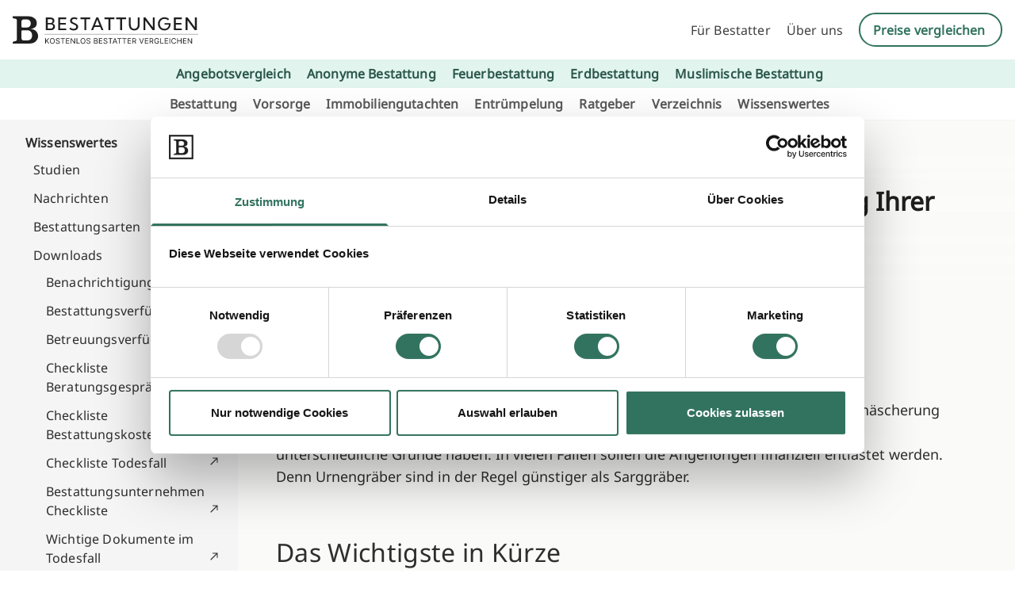

--- FILE ---
content_type: text/html; charset=UTF-8
request_url: https://www.bestattungen.de/wissenswertes/downloads/kremationsverfuegung/
body_size: 19488
content:
<!doctype html>
<html lang="de">

<head>
	<meta charset="UTF-8">
	<meta name="viewport" content="width=device-width, initial-scale=1">
	<link rel="profile" href="https://gmpg.org/xfn/11">
	<script src="https://assets.leadhero.de/v1/leadhero.js" defer data-deferred="1"></script>
	<script type="text/javascript" data-cookieconsent="ignore" src="[data-uri]" defer></script>
<script type="text/javascript" data-cookieconsent="ignore">
		(function (w, d, s, l, i) {
		w[l] = w[l] || [];
		w[l].push({'gtm.start': new Date().getTime(), event: 'gtm.js'});
		var f = d.getElementsByTagName(s)[0], j = d.createElement(s), dl = l !== 'dataLayer' ? '&l=' + l : '';
		j.async = true;
		j.src = 'https://www.googletagmanager.com/gtm.js?id=' + i + dl;
		f.parentNode.insertBefore(j, f);
	})(
		window,
		document,
		'script',
		'dataLayer',
		'GTM-TJC48J4B'
	);
</script>
<script type="text/javascript"
		id="Cookiebot"
		src="https://consent.cookiebot.com/uc.js"
		data-implementation="wp"
		data-cbid="fd063d6e-171c-46e6-8b09-d8f2e8488b6e"
							data-blockingmode="auto"
	 defer data-deferred="1"></script>
<meta name='robots' content='index, follow, max-image-preview:large, max-snippet:-1, max-video-preview:-1' />

<!-- Google Tag Manager for WordPress by gtm4wp.com -->
<script data-cfasync="false" data-pagespeed-no-defer>
	var gtm4wp_datalayer_name = "dataLayer";
	var dataLayer = dataLayer || [];
</script>
<!-- End Google Tag Manager for WordPress by gtm4wp.com -->
	<!-- This site is optimized with the Yoast SEO plugin v25.8 - https://yoast.com/wordpress/plugins/seo/ -->
	<title>ᐅ Kremationsverfügung: Kostenloser Download bei Bestattungen.de</title>
	<meta name="description" content="【2024】Kremationsverfügung ► Inhalte, Gültigkeiten, Relevanz und viele weitere Informationen zur Kremationsverfügung | Bei Bestattungen.de ✔️" />
	<link rel="canonical" href="https://www.bestattungen.de/wissenswertes/downloads/kremationsverfuegung/" />
	<meta property="og:locale" content="de_DE" />
	<meta property="og:type" content="article" />
	<meta property="og:title" content="ᐅ Kremationsverfügung: Kostenloser Download bei Bestattungen.de" />
	<meta property="og:description" content="【2024】Kremationsverfügung ► Inhalte, Gültigkeiten, Relevanz und viele weitere Informationen zur Kremationsverfügung | Bei Bestattungen.de ✔️" />
	<meta property="og:url" content="https://www.bestattungen.de/wissenswertes/downloads/kremationsverfuegung/" />
	<meta property="og:site_name" content="Bestattungen.de" />
	<meta property="article:modified_time" content="2024-06-05T10:23:04+00:00" />
	<meta property="og:image" content="https://www.bestattungen.de/wp-content/uploads/2024/03/Feuerbestattung_Beyer-1.jpg" />
	<meta property="og:image:width" content="625" />
	<meta property="og:image:height" content="215" />
	<meta property="og:image:type" content="image/jpeg" />
	<meta name="twitter:card" content="summary_large_image" />
	<meta name="twitter:label1" content="Geschätzte Lesezeit" />
	<meta name="twitter:data1" content="1 Minute" />
	<script type="application/ld+json" class="yoast-schema-graph">{"@context":"https://schema.org","@graph":[{"@type":"WebPage","@id":"https://www.bestattungen.de/wissenswertes/downloads/kremationsverfuegung/","url":"https://www.bestattungen.de/wissenswertes/downloads/kremationsverfuegung/","name":"ᐅ Kremationsverfügung: Kostenloser Download bei Bestattungen.de","isPartOf":{"@id":"https://www.bestattungen.de/#website"},"datePublished":"2024-03-19T11:34:10+00:00","dateModified":"2024-06-05T10:23:04+00:00","description":"【2024】Kremationsverfügung ► Inhalte, Gültigkeiten, Relevanz und viele weitere Informationen zur Kremationsverfügung | Bei Bestattungen.de ✔️","breadcrumb":{"@id":"https://www.bestattungen.de/wissenswertes/downloads/kremationsverfuegung/#breadcrumb"},"inLanguage":"de","potentialAction":[{"@type":"ReadAction","target":["https://www.bestattungen.de/wissenswertes/downloads/kremationsverfuegung/"]}]},{"@type":"BreadcrumbList","@id":"https://www.bestattungen.de/wissenswertes/downloads/kremationsverfuegung/#breadcrumb","itemListElement":[{"@type":"ListItem","position":1,"name":"Home","item":"https://www.bestattungen.de/"},{"@type":"ListItem","position":2,"name":"Wissenswertes","item":"https://www.bestattungen.de/wissenswertes/"},{"@type":"ListItem","position":3,"name":"Kostenlose Downloads Bestattung &#038; Vorsorge","item":"https://www.bestattungen.de/wissenswertes/downloads/"},{"@type":"ListItem","position":4,"name":"Kremationsverfuegung"}]},{"@type":"WebSite","@id":"https://www.bestattungen.de/#website","url":"https://www.bestattungen.de/","name":"Bestattungen.de - Staging","description":"","publisher":{"@id":"https://www.bestattungen.de/#organization"},"potentialAction":[{"@type":"SearchAction","target":{"@type":"EntryPoint","urlTemplate":"https://www.bestattungen.de/?s={search_term_string}"},"query-input":{"@type":"PropertyValueSpecification","valueRequired":true,"valueName":"search_term_string"}}],"inLanguage":"de"},{"@type":"Organization","@id":"https://www.bestattungen.de/#organization","name":"Bestattungen.de - Staging","url":"https://www.bestattungen.de/","logo":{"@type":"ImageObject","inLanguage":"de","@id":"https://www.bestattungen.de/#/schema/logo/image/","url":"http://avada.bestattungssuche.de/wp-content/uploads/2024/03/bestattungen-logo.svg","contentUrl":"http://avada.bestattungssuche.de/wp-content/uploads/2024/03/bestattungen-logo.svg","width":255,"height":40,"caption":"Bestattungen.de - Staging"},"image":{"@id":"https://www.bestattungen.de/#/schema/logo/image/"}}]}</script>
	<!-- / Yoast SEO plugin. -->


<link rel='dns-prefetch' href='//www.bestattungen.de' />
<link rel="alternate" type="application/rss+xml" title="Bestattungen.de &raquo; Feed" href="https://www.bestattungen.de/feed/" />
<link rel="alternate" type="application/rss+xml" title="Bestattungen.de &raquo; Kommentar-Feed" href="https://www.bestattungen.de/comments/feed/" />
<link rel="alternate" title="oEmbed (JSON)" type="application/json+oembed" href="https://www.bestattungen.de/wp-json/oembed/1.0/embed?url=https%3A%2F%2Fwww.bestattungen.de%2Fwissenswertes%2Fdownloads%2Fkremationsverfuegung%2F" />
<link rel="alternate" title="oEmbed (XML)" type="text/xml+oembed" href="https://www.bestattungen.de/wp-json/oembed/1.0/embed?url=https%3A%2F%2Fwww.bestattungen.de%2Fwissenswertes%2Fdownloads%2Fkremationsverfuegung%2F&#038;format=xml" />
<style id='wp-img-auto-sizes-contain-inline-css'>
img:is([sizes=auto i],[sizes^="auto," i]){contain-intrinsic-size:3000px 1500px}
/*# sourceURL=wp-img-auto-sizes-contain-inline-css */
</style>

<style id='wp-emoji-styles-inline-css'>

	img.wp-smiley, img.emoji {
		display: inline !important;
		border: none !important;
		box-shadow: none !important;
		height: 1em !important;
		width: 1em !important;
		margin: 0 0.07em !important;
		vertical-align: -0.1em !important;
		background: none !important;
		padding: 0 !important;
	}
/*# sourceURL=wp-emoji-styles-inline-css */
</style>
<link rel='stylesheet' id='wp-block-library-css' href='https://www.bestattungen.de/wp-includes/css/dist/block-library/style.min.css?ver=6.9' media='all' />
<style id='global-styles-inline-css'>
:root{--wp--preset--aspect-ratio--square: 1;--wp--preset--aspect-ratio--4-3: 4/3;--wp--preset--aspect-ratio--3-4: 3/4;--wp--preset--aspect-ratio--3-2: 3/2;--wp--preset--aspect-ratio--2-3: 2/3;--wp--preset--aspect-ratio--16-9: 16/9;--wp--preset--aspect-ratio--9-16: 9/16;--wp--preset--color--black: #000000;--wp--preset--color--cyan-bluish-gray: #abb8c3;--wp--preset--color--white: #ffffff;--wp--preset--color--pale-pink: #f78da7;--wp--preset--color--vivid-red: #cf2e2e;--wp--preset--color--luminous-vivid-orange: #ff6900;--wp--preset--color--luminous-vivid-amber: #fcb900;--wp--preset--color--light-green-cyan: #7bdcb5;--wp--preset--color--vivid-green-cyan: #00d084;--wp--preset--color--pale-cyan-blue: #8ed1fc;--wp--preset--color--vivid-cyan-blue: #0693e3;--wp--preset--color--vivid-purple: #9b51e0;--wp--preset--color--background: #ffffff;--wp--preset--color--foreground: #404040;--wp--preset--color--primary: #b91c1c;--wp--preset--color--secondary: #15803d;--wp--preset--color--tertiary: #0369a1;--wp--preset--gradient--vivid-cyan-blue-to-vivid-purple: linear-gradient(135deg,rgb(6,147,227) 0%,rgb(155,81,224) 100%);--wp--preset--gradient--light-green-cyan-to-vivid-green-cyan: linear-gradient(135deg,rgb(122,220,180) 0%,rgb(0,208,130) 100%);--wp--preset--gradient--luminous-vivid-amber-to-luminous-vivid-orange: linear-gradient(135deg,rgb(252,185,0) 0%,rgb(255,105,0) 100%);--wp--preset--gradient--luminous-vivid-orange-to-vivid-red: linear-gradient(135deg,rgb(255,105,0) 0%,rgb(207,46,46) 100%);--wp--preset--gradient--very-light-gray-to-cyan-bluish-gray: linear-gradient(135deg,rgb(238,238,238) 0%,rgb(169,184,195) 100%);--wp--preset--gradient--cool-to-warm-spectrum: linear-gradient(135deg,rgb(74,234,220) 0%,rgb(151,120,209) 20%,rgb(207,42,186) 40%,rgb(238,44,130) 60%,rgb(251,105,98) 80%,rgb(254,248,76) 100%);--wp--preset--gradient--blush-light-purple: linear-gradient(135deg,rgb(255,206,236) 0%,rgb(152,150,240) 100%);--wp--preset--gradient--blush-bordeaux: linear-gradient(135deg,rgb(254,205,165) 0%,rgb(254,45,45) 50%,rgb(107,0,62) 100%);--wp--preset--gradient--luminous-dusk: linear-gradient(135deg,rgb(255,203,112) 0%,rgb(199,81,192) 50%,rgb(65,88,208) 100%);--wp--preset--gradient--pale-ocean: linear-gradient(135deg,rgb(255,245,203) 0%,rgb(182,227,212) 50%,rgb(51,167,181) 100%);--wp--preset--gradient--electric-grass: linear-gradient(135deg,rgb(202,248,128) 0%,rgb(113,206,126) 100%);--wp--preset--gradient--midnight: linear-gradient(135deg,rgb(2,3,129) 0%,rgb(40,116,252) 100%);--wp--preset--font-size--small: 13px;--wp--preset--font-size--medium: 20px;--wp--preset--font-size--large: 36px;--wp--preset--font-size--x-large: 42px;--wp--preset--spacing--20: 0.44rem;--wp--preset--spacing--30: 0.67rem;--wp--preset--spacing--40: 1rem;--wp--preset--spacing--50: 1.5rem;--wp--preset--spacing--60: 2.25rem;--wp--preset--spacing--70: 3.38rem;--wp--preset--spacing--80: 5.06rem;--wp--preset--shadow--natural: 6px 6px 9px rgba(0, 0, 0, 0.2);--wp--preset--shadow--deep: 12px 12px 50px rgba(0, 0, 0, 0.4);--wp--preset--shadow--sharp: 6px 6px 0px rgba(0, 0, 0, 0.2);--wp--preset--shadow--outlined: 6px 6px 0px -3px rgb(255, 255, 255), 6px 6px rgb(0, 0, 0);--wp--preset--shadow--crisp: 6px 6px 0px rgb(0, 0, 0);}:root { --wp--style--global--content-size: 40rem;--wp--style--global--wide-size: 60rem; }:where(body) { margin: 0; }.wp-site-blocks > .alignleft { float: left; margin-right: 2em; }.wp-site-blocks > .alignright { float: right; margin-left: 2em; }.wp-site-blocks > .aligncenter { justify-content: center; margin-left: auto; margin-right: auto; }:where(.is-layout-flex){gap: 0.5em;}:where(.is-layout-grid){gap: 0.5em;}.is-layout-flow > .alignleft{float: left;margin-inline-start: 0;margin-inline-end: 2em;}.is-layout-flow > .alignright{float: right;margin-inline-start: 2em;margin-inline-end: 0;}.is-layout-flow > .aligncenter{margin-left: auto !important;margin-right: auto !important;}.is-layout-constrained > .alignleft{float: left;margin-inline-start: 0;margin-inline-end: 2em;}.is-layout-constrained > .alignright{float: right;margin-inline-start: 2em;margin-inline-end: 0;}.is-layout-constrained > .aligncenter{margin-left: auto !important;margin-right: auto !important;}.is-layout-constrained > :where(:not(.alignleft):not(.alignright):not(.alignfull)){max-width: var(--wp--style--global--content-size);margin-left: auto !important;margin-right: auto !important;}.is-layout-constrained > .alignwide{max-width: var(--wp--style--global--wide-size);}body .is-layout-flex{display: flex;}.is-layout-flex{flex-wrap: wrap;align-items: center;}.is-layout-flex > :is(*, div){margin: 0;}body .is-layout-grid{display: grid;}.is-layout-grid > :is(*, div){margin: 0;}body{padding-top: 0px;padding-right: 0px;padding-bottom: 0px;padding-left: 0px;}a:where(:not(.wp-element-button)){text-decoration: underline;}:root :where(.wp-element-button, .wp-block-button__link){background-color: #32373c;border-width: 0;color: #fff;font-family: inherit;font-size: inherit;font-style: inherit;font-weight: inherit;letter-spacing: inherit;line-height: inherit;padding-top: calc(0.667em + 2px);padding-right: calc(1.333em + 2px);padding-bottom: calc(0.667em + 2px);padding-left: calc(1.333em + 2px);text-decoration: none;text-transform: inherit;}.has-black-color{color: var(--wp--preset--color--black) !important;}.has-cyan-bluish-gray-color{color: var(--wp--preset--color--cyan-bluish-gray) !important;}.has-white-color{color: var(--wp--preset--color--white) !important;}.has-pale-pink-color{color: var(--wp--preset--color--pale-pink) !important;}.has-vivid-red-color{color: var(--wp--preset--color--vivid-red) !important;}.has-luminous-vivid-orange-color{color: var(--wp--preset--color--luminous-vivid-orange) !important;}.has-luminous-vivid-amber-color{color: var(--wp--preset--color--luminous-vivid-amber) !important;}.has-light-green-cyan-color{color: var(--wp--preset--color--light-green-cyan) !important;}.has-vivid-green-cyan-color{color: var(--wp--preset--color--vivid-green-cyan) !important;}.has-pale-cyan-blue-color{color: var(--wp--preset--color--pale-cyan-blue) !important;}.has-vivid-cyan-blue-color{color: var(--wp--preset--color--vivid-cyan-blue) !important;}.has-vivid-purple-color{color: var(--wp--preset--color--vivid-purple) !important;}.has-background-color{color: var(--wp--preset--color--background) !important;}.has-foreground-color{color: var(--wp--preset--color--foreground) !important;}.has-primary-color{color: var(--wp--preset--color--primary) !important;}.has-secondary-color{color: var(--wp--preset--color--secondary) !important;}.has-tertiary-color{color: var(--wp--preset--color--tertiary) !important;}.has-black-background-color{background-color: var(--wp--preset--color--black) !important;}.has-cyan-bluish-gray-background-color{background-color: var(--wp--preset--color--cyan-bluish-gray) !important;}.has-white-background-color{background-color: var(--wp--preset--color--white) !important;}.has-pale-pink-background-color{background-color: var(--wp--preset--color--pale-pink) !important;}.has-vivid-red-background-color{background-color: var(--wp--preset--color--vivid-red) !important;}.has-luminous-vivid-orange-background-color{background-color: var(--wp--preset--color--luminous-vivid-orange) !important;}.has-luminous-vivid-amber-background-color{background-color: var(--wp--preset--color--luminous-vivid-amber) !important;}.has-light-green-cyan-background-color{background-color: var(--wp--preset--color--light-green-cyan) !important;}.has-vivid-green-cyan-background-color{background-color: var(--wp--preset--color--vivid-green-cyan) !important;}.has-pale-cyan-blue-background-color{background-color: var(--wp--preset--color--pale-cyan-blue) !important;}.has-vivid-cyan-blue-background-color{background-color: var(--wp--preset--color--vivid-cyan-blue) !important;}.has-vivid-purple-background-color{background-color: var(--wp--preset--color--vivid-purple) !important;}.has-background-background-color{background-color: var(--wp--preset--color--background) !important;}.has-foreground-background-color{background-color: var(--wp--preset--color--foreground) !important;}.has-primary-background-color{background-color: var(--wp--preset--color--primary) !important;}.has-secondary-background-color{background-color: var(--wp--preset--color--secondary) !important;}.has-tertiary-background-color{background-color: var(--wp--preset--color--tertiary) !important;}.has-black-border-color{border-color: var(--wp--preset--color--black) !important;}.has-cyan-bluish-gray-border-color{border-color: var(--wp--preset--color--cyan-bluish-gray) !important;}.has-white-border-color{border-color: var(--wp--preset--color--white) !important;}.has-pale-pink-border-color{border-color: var(--wp--preset--color--pale-pink) !important;}.has-vivid-red-border-color{border-color: var(--wp--preset--color--vivid-red) !important;}.has-luminous-vivid-orange-border-color{border-color: var(--wp--preset--color--luminous-vivid-orange) !important;}.has-luminous-vivid-amber-border-color{border-color: var(--wp--preset--color--luminous-vivid-amber) !important;}.has-light-green-cyan-border-color{border-color: var(--wp--preset--color--light-green-cyan) !important;}.has-vivid-green-cyan-border-color{border-color: var(--wp--preset--color--vivid-green-cyan) !important;}.has-pale-cyan-blue-border-color{border-color: var(--wp--preset--color--pale-cyan-blue) !important;}.has-vivid-cyan-blue-border-color{border-color: var(--wp--preset--color--vivid-cyan-blue) !important;}.has-vivid-purple-border-color{border-color: var(--wp--preset--color--vivid-purple) !important;}.has-background-border-color{border-color: var(--wp--preset--color--background) !important;}.has-foreground-border-color{border-color: var(--wp--preset--color--foreground) !important;}.has-primary-border-color{border-color: var(--wp--preset--color--primary) !important;}.has-secondary-border-color{border-color: var(--wp--preset--color--secondary) !important;}.has-tertiary-border-color{border-color: var(--wp--preset--color--tertiary) !important;}.has-vivid-cyan-blue-to-vivid-purple-gradient-background{background: var(--wp--preset--gradient--vivid-cyan-blue-to-vivid-purple) !important;}.has-light-green-cyan-to-vivid-green-cyan-gradient-background{background: var(--wp--preset--gradient--light-green-cyan-to-vivid-green-cyan) !important;}.has-luminous-vivid-amber-to-luminous-vivid-orange-gradient-background{background: var(--wp--preset--gradient--luminous-vivid-amber-to-luminous-vivid-orange) !important;}.has-luminous-vivid-orange-to-vivid-red-gradient-background{background: var(--wp--preset--gradient--luminous-vivid-orange-to-vivid-red) !important;}.has-very-light-gray-to-cyan-bluish-gray-gradient-background{background: var(--wp--preset--gradient--very-light-gray-to-cyan-bluish-gray) !important;}.has-cool-to-warm-spectrum-gradient-background{background: var(--wp--preset--gradient--cool-to-warm-spectrum) !important;}.has-blush-light-purple-gradient-background{background: var(--wp--preset--gradient--blush-light-purple) !important;}.has-blush-bordeaux-gradient-background{background: var(--wp--preset--gradient--blush-bordeaux) !important;}.has-luminous-dusk-gradient-background{background: var(--wp--preset--gradient--luminous-dusk) !important;}.has-pale-ocean-gradient-background{background: var(--wp--preset--gradient--pale-ocean) !important;}.has-electric-grass-gradient-background{background: var(--wp--preset--gradient--electric-grass) !important;}.has-midnight-gradient-background{background: var(--wp--preset--gradient--midnight) !important;}.has-small-font-size{font-size: var(--wp--preset--font-size--small) !important;}.has-medium-font-size{font-size: var(--wp--preset--font-size--medium) !important;}.has-large-font-size{font-size: var(--wp--preset--font-size--large) !important;}.has-x-large-font-size{font-size: var(--wp--preset--font-size--x-large) !important;}
/*# sourceURL=global-styles-inline-css */
</style>

<link rel='stylesheet' id='contact-form-7-css' href='https://www.bestattungen.de/wp-content/plugins/contact-form-7/includes/css/styles.css?ver=6.1.4' media='all' />
<link rel='stylesheet' id='gbvp-funnel-css' href='https://www.bestattungen.de/wp-content/plugins/gbvp-funnel/assets/gbvp-funnel.css?ver=1.1' media='all' />
<link rel='stylesheet' id='gbvptw-style-css' href='https://www.bestattungen.de/wp-content/themes/gbvptw/style.css?ver=s427yf' media='all' />
<script src="https://www.bestattungen.de/wp-includes/js/jquery/jquery.min.js?ver=3.7.1" id="jquery-core-js"></script>
<script src="https://www.bestattungen.de/wp-includes/js/jquery/jquery-migrate.min.js?ver=3.4.1" id="jquery-migrate-js" defer data-deferred="1"></script>
<link rel="https://api.w.org/" href="https://www.bestattungen.de/wp-json/" /><link rel="alternate" title="JSON" type="application/json" href="https://www.bestattungen.de/wp-json/wp/v2/pages/10128" /><link rel="EditURI" type="application/rsd+xml" title="RSD" href="https://www.bestattungen.de/xmlrpc.php?rsd" />
<meta name="generator" content="WordPress 6.9" />
<link rel='shortlink' href='https://www.bestattungen.de/?p=10128' />

<script src='//www.bestattungen.de/wp-content/uploads/custom-css-js/1654.js?v=6840' defer data-deferred="1"></script>

<link rel='stylesheet' id='1653-css' href='//www.bestattungen.de/wp-content/uploads/custom-css-js/1653.css?v=477' media='all' />

<!-- Google Tag Manager for WordPress by gtm4wp.com -->
<!-- GTM Container placement set to automatic -->
<script data-cfasync="false" data-pagespeed-no-defer>
	var dataLayer_content = {"pagePostType":"page","pagePostType2":"single-page","pagePostAuthor":"Günther Betin"};
	dataLayer.push( dataLayer_content );
</script>
<script data-cfasync="false" data-pagespeed-no-defer>
(function(w,d,s,l,i){w[l]=w[l]||[];w[l].push({'gtm.start':
new Date().getTime(),event:'gtm.js'});var f=d.getElementsByTagName(s)[0],
j=d.createElement(s),dl=l!='dataLayer'?'&l='+l:'';j.async=true;j.src=
'//www.googletagmanager.com/gtm.js?id='+i+dl;f.parentNode.insertBefore(j,f);
})(window,document,'script','dataLayer','GTM-TJC48J4B');
</script>
<!-- End Google Tag Manager for WordPress by gtm4wp.com --><link rel="icon" href="https://www.bestattungen.de/wp-content/uploads/2024/07/favicon_bestattungen-150x150.png" sizes="32x32" />
<link rel="icon" href="https://www.bestattungen.de/wp-content/uploads/2024/07/favicon_bestattungen.png" sizes="192x192" />
<link rel="apple-touch-icon" href="https://www.bestattungen.de/wp-content/uploads/2024/07/favicon_bestattungen.png" />
<meta name="msapplication-TileImage" content="https://www.bestattungen.de/wp-content/uploads/2024/07/favicon_bestattungen.png" />
</head>

<body class="wp-singular page-template page-template-page-wissenswertes page-template-page-wissenswertes-php page page-id-10128 page-child parent-pageid-10035 wp-embed-responsive wp-theme-gbvptw">

	
<!-- GTM Container placement set to automatic -->
<!-- Google Tag Manager (noscript) -->
				<noscript><iframe data-lazyloaded="1" src="about:blank" data-src="https://www.googletagmanager.com/ns.html?id=GTM-TJC48J4B" height="0" width="0" style="display:none;visibility:hidden" aria-hidden="true"></iframe><noscript><iframe src="https://www.googletagmanager.com/ns.html?id=GTM-TJC48J4B" height="0" width="0" style="display:none;visibility:hidden" aria-hidden="true"></iframe></noscript></noscript>
<!-- End Google Tag Manager (noscript) -->
	<div id="page">
		<a href="#content" class="sr-only">Skip to content</a>

		<header id="masthead" class="flex relative justify-between items-center w-full ">

	<div class="top-menu-head">
		<div class="top-menu-head-inner flex relative justify-between items-center w-full">
			<div class="logo-container">
				<a href="/" class="logo-link">
					<img data-lazyloaded="1" src="[data-uri]" data-src="/wp-content/themes/gbvptw/assets/bestattungen-logo.svg" alt="Logo" width="234" height="38"><noscript><img src="/wp-content/themes/gbvptw/assets/bestattungen-logo.svg" alt="Logo" width="234" height="38"></noscript>
				</a>
			</div>
			<div class="logo-container mobile">
				<a href="/" class="logo-link">
					<img data-lazyloaded="1" src="[data-uri]" data-src="/wp-content/themes/gbvptw/assets/bestattungen-logo-m.svg" alt="Logo" width="100%" height="auto"><noscript><img src="/wp-content/themes/gbvptw/assets/bestattungen-logo-m.svg" alt="Logo" width="100%" height="auto"></noscript>
				</a>
			</div>
					<div class="menu-toogle-block">
				<!-- <img class="ekomi mobile" src="/wp-content/themes/gbvptw/assets/bewerted-mobile.png" alt="ekomi">
				<img class="ekomi mobile" src="/wp-content/themes/gbvptw/assets/ekomi-mobile.png" alt="ekomi"> -->
				<button id="menuToggle" class="menu-mobile">
					<img data-lazyloaded="1" src="[data-uri]" data-src="/wp-content/themes/gbvptw/assets/menu-mobile.svg" alt="Menu"><noscript><img src="/wp-content/themes/gbvptw/assets/menu-mobile.svg" alt="Menu"></noscript>
				</button>
			</div>
			<nav id="site-navigation top-menu" aria-label="Main Navigation">

				<div class="menu-top-menu-container"><ul id="top-menu" class="menu" aria-label="submenu"><li id="menu-item-1696" class="menu-item menu-item-type-custom menu-item-object-custom menu-item-1696"><a href="https://www.login.bestattungen.de/fuer-bestatter/login.html">Für Bestatter</a></li>
<li id="menu-item-10031" class="menu-item menu-item-type-post_type menu-item-object-page menu-item-10031"><a href="https://www.bestattungen.de/ueber-uns/">Über uns</a></li>
<li id="menu-item-1697" class="phone desktop-menu menu-item menu-item-type-custom menu-item-object-custom menu-item-1697"><a href="/vergleich-anfrage/">Preise vergleichen</a></li>
</ul></div>			</nav><!-- #site-navigation Top menu-->
		</div>
	</div>
	<nav id="secondary-top-menu" aria-label="Main Navigation" class="primary-menu-head flex relative justify-between items-center w-full">
				<div class="menu-secondary-top-menu-container"><ul id="secondary-menu" class="menu" aria-label="submenu"><li id="menu-item-13459" class="menu-item menu-item-type-post_type menu-item-object-page menu-item-13459"><a href="https://www.bestattungen.de/vergleich-anfrage/">Angebotsvergleich</a></li>
<li id="menu-item-10669" class="menu-item menu-item-type-post_type menu-item-object-page menu-item-10669"><a href="https://www.bestattungen.de/ratgeber/bestattungsarten/anonyme-bestattung/">Anonyme Bestattung</a></li>
<li id="menu-item-10670" class="menu-item menu-item-type-post_type menu-item-object-page menu-item-10670"><a href="https://www.bestattungen.de/ratgeber/bestattungsarten/feuerbestattung/">Feuerbestattung</a></li>
<li id="menu-item-10671" class="menu-item menu-item-type-post_type menu-item-object-page menu-item-10671"><a href="https://www.bestattungen.de/ratgeber/bestattungsarten/erdbestattung/">Erdbestattung</a></li>
<li id="menu-item-10672" class="menu-item menu-item-type-post_type menu-item-object-page menu-item-10672"><a href="https://www.bestattungen.de/ratgeber/bestattungsarten/muslimische-bestattung/">Muslimische Bestattung</a></li>
</ul></div>	</nav><!-- #site-navigation Main menu -->
	<nav id="site-navigation main-menu" aria-label="Main Navigation" class="primary-menu-head flex relative justify-between items-center w-full">
				<div class="menu-main-menu-container"><ul id="primary-menu" class="menu" aria-label="submenu"><li class=" menu-item menu-item-type-post_type menu-item-object-page"><a href="https://www.bestattungen.de/ratgeber/bestattung/">Bestattung</a></li><li class=" menu-item menu-item-type-post_type menu-item-object-page"><a href="https://www.bestattungen.de/bestattungs-vorsorge/">Vorsorge</a></li><li class=" menu-item menu-item-type-post_type menu-item-object-page"><a href="https://www.bestattungen.de/immobiliengutachten/">Immobiliengutachten</a></li><li class=" menu-item menu-item-type-post_type menu-item-object-page"><a href="https://www.bestattungen.de/ratgeber/entruempelung/">Entrümpelung</a></li><li class=" menu-item menu-item-type-post_type menu-item-object-page"><a href="https://www.bestattungen.de/ratgeber/">Ratgeber</a></li><li class=" menu-item menu-item-type-post_type menu-item-object-page"><a href="https://www.bestattungen.de/unternehmen/">Verzeichnis</a></li><li class=" menu-item menu-item-type-post_type menu-item-object-page current-page-ancestor"><a href="https://www.bestattungen.de/wissenswertes/">Wissenswertes</a></li></ul></div>	</nav><!-- #site-navigation Main menu -->
	<nav id="site-navigation-mobile">
	<div class="mobile-main-menu">
		    <div class="main-menu-mobile">
		<div class="menu-main-menu-container"><ul id="primary-menu" class="menu" aria-label="submenu"><li id="menu-item-10668" class="menu-item menu-item-type-post_type menu-item-object-page menu-item-10668"><a href="https://www.bestattungen.de/ratgeber/bestattung/">Bestattung</a></li>
<li id="menu-item-14701" class="menu-item menu-item-type-post_type menu-item-object-page menu-item-14701"><a href="https://www.bestattungen.de/bestattungs-vorsorge/">Vorsorge</a></li>
<li id="menu-item-13866" class="menu-item menu-item-type-post_type menu-item-object-page menu-item-13866"><a href="https://www.bestattungen.de/immobiliengutachten/">Immobiliengutachten</a></li>
<li id="menu-item-13903" class="menu-item menu-item-type-post_type menu-item-object-page menu-item-13903"><a href="https://www.bestattungen.de/ratgeber/entruempelung/">Entrümpelung</a></li>
<li id="menu-item-1927" class="menu-item menu-item-type-post_type menu-item-object-page menu-item-1927"><a href="https://www.bestattungen.de/ratgeber/">Ratgeber</a></li>
<li id="menu-item-8432" class="menu-item menu-item-type-post_type menu-item-object-page menu-item-8432"><a href="https://www.bestattungen.de/unternehmen/">Verzeichnis</a></li>
<li id="menu-item-13562" class="menu-item menu-item-type-post_type menu-item-object-page current-page-ancestor menu-item-13562"><a href="https://www.bestattungen.de/wissenswertes/">Wissenswertes</a></li>
</ul></div>		</div>
		<div class="side-menu-mobile">
       <div class="menu-wissenswertes-container"><ul id="side-menu" class="menu" aria-label="submenu"><li id="menu-item-6671" class="menu-item menu-item-type-post_type menu-item-object-page current-page-ancestor current-menu-ancestor current_page_ancestor menu-item-has-children menu-item-6671"><a href="https://www.bestattungen.de/wissenswertes/">Wissenswertes</a>
<ul class="sub-menu">
	<li id="menu-item-10141" class="menu-item menu-item-type-post_type menu-item-object-page menu-item-has-children menu-item-10141"><a href="https://www.bestattungen.de/wissenswertes/studien/">Studien</a>
	<ul class="sub-menu">
		<li id="menu-item-10147" class="menu-item menu-item-type-post_type menu-item-object-page menu-item-10147"><a href="https://www.bestattungen.de/wissenswertes/studien/studie-beeindruckende-historische-grabanlagen/">Historische Grabanlagen</a></li>
		<li id="menu-item-10142" class="menu-item menu-item-type-post_type menu-item-object-page menu-item-10142"><a href="https://www.bestattungen.de/wissenswertes/studien/studie-aussergewoehnliche-bestattungsriten-der-welt/">Bestattungsriten der Welt</a></li>
		<li id="menu-item-10146" class="menu-item menu-item-type-post_type menu-item-object-page menu-item-10146"><a href="https://www.bestattungen.de/wissenswertes/studien/studie-unfalltote-in-deutschland/">Unfalltote in Deutschland</a></li>
		<li id="menu-item-10145" class="menu-item menu-item-type-post_type menu-item-object-page menu-item-10145"><a href="https://www.bestattungen.de/wissenswertes/studien/studie-monatliches-sterberisiko-in-deutschland/">Monatliches Sterberisiko in Deutschland</a></li>
		<li id="menu-item-10143" class="menu-item menu-item-type-post_type menu-item-object-page menu-item-10143"><a href="https://www.bestattungen.de/wissenswertes/studien/studie-beisetzungsgebuehren-in-deutschland-2011/">Studie &#8211; Beisetzungsgebühren in Deutschland 2011</a></li>
		<li id="menu-item-10144" class="menu-item menu-item-type-post_type menu-item-object-page menu-item-10144"><a href="https://www.bestattungen.de/wissenswertes/studien/studie-discount-bestattungen-in-deutschland-2011/">Studie &#8211; Discount-Bestattungen in Deutschland 2011</a></li>
	</ul>
</li>
	<li id="menu-item-6672" class="menu-item menu-item-type-taxonomy menu-item-object-category menu-item-6672"><a href="https://www.bestattungen.de/nachrichten/">Nachrichten</a></li>
	<li id="menu-item-10152" class="menu-item menu-item-type-post_type menu-item-object-page menu-item-has-children menu-item-10152"><a href="https://www.bestattungen.de/wissenswertes/beispielbestattungen/">Bestattungsarten</a>
	<ul class="sub-menu">
		<li id="menu-item-10148" class="menu-item menu-item-type-post_type menu-item-object-page menu-item-10148"><a href="https://www.bestattungen.de/wissenswertes/beispielbestattungen/baumbestattung/">Baumbestattung</a></li>
		<li id="menu-item-10149" class="menu-item menu-item-type-post_type menu-item-object-page menu-item-10149"><a href="https://www.bestattungen.de/wissenswertes/beispielbestattungen/erdbestattung/">Erdbestattung</a></li>
		<li id="menu-item-10150" class="menu-item menu-item-type-post_type menu-item-object-page menu-item-10150"><a href="https://www.bestattungen.de/wissenswertes/beispielbestattungen/feuerbestattung/">Feuerbestattung</a></li>
		<li id="menu-item-10151" class="menu-item menu-item-type-post_type menu-item-object-page menu-item-10151"><a href="https://www.bestattungen.de/wissenswertes/beispielbestattungen/seebestattung/">Seebestattung</a></li>
	</ul>
</li>
	<li id="menu-item-10153" class="menu-item menu-item-type-post_type menu-item-object-page current-page-ancestor current-menu-ancestor current-menu-parent current-page-parent current_page_parent current_page_ancestor menu-item-has-children menu-item-10153"><a href="https://www.bestattungen.de/wissenswertes/downloads/">Downloads</a>
	<ul class="sub-menu">
		<li id="menu-item-10154" class="menu-item menu-item-type-post_type menu-item-object-page menu-item-10154"><a href="https://www.bestattungen.de/wissenswertes/downloads/benachrichtigungsliste/">Benachrichtigungsliste</a></li>
		<li id="menu-item-10155" class="menu-item menu-item-type-post_type menu-item-object-page menu-item-10155"><a href="https://www.bestattungen.de/wissenswertes/downloads/bestattungsverfuegung/">Bestattungsverfügung</a></li>
		<li id="menu-item-10156" class="menu-item menu-item-type-post_type menu-item-object-page menu-item-10156"><a href="https://www.bestattungen.de/wissenswertes/downloads/betreuungsverfuegung/">Betreuungsverfügung</a></li>
		<li id="menu-item-10157" class="menu-item menu-item-type-post_type menu-item-object-page menu-item-10157"><a href="https://www.bestattungen.de/wissenswertes/downloads/checkliste-beratungsgespraech/">Checkliste Beratungsgespräch</a></li>
		<li id="menu-item-10158" class="menu-item menu-item-type-post_type menu-item-object-page menu-item-10158"><a href="https://www.bestattungen.de/wissenswertes/downloads/checkliste-bestattungskosten/">Checkliste Bestattungskosten</a></li>
		<li id="menu-item-10159" class="menu-item menu-item-type-post_type menu-item-object-page menu-item-10159"><a href="https://www.bestattungen.de/wissenswertes/downloads/checkliste-todesfall/">Checkliste Todesfall</a></li>
		<li id="menu-item-10160" class="menu-item menu-item-type-post_type menu-item-object-page menu-item-10160"><a href="https://www.bestattungen.de/wissenswertes/downloads/checkliste-vergleich/">Bestattungsunternehmen Checkliste</a></li>
		<li id="menu-item-10161" class="menu-item menu-item-type-post_type menu-item-object-page menu-item-10161"><a href="https://www.bestattungen.de/wissenswertes/downloads/checkliste-wichtige-dokumente/">Wichtige Dokumente im Todesfall</a></li>
		<li id="menu-item-10162" class="menu-item menu-item-type-post_type menu-item-object-page menu-item-10162"><a href="https://www.bestattungen.de/wissenswertes/downloads/informationsflyer/">Informationsflyer im Sterbefall</a></li>
		<li id="menu-item-10163" class="menu-item menu-item-type-post_type menu-item-object-page current-menu-item page_item page-item-10128 current_page_item menu-item-10163"><a href="https://www.bestattungen.de/wissenswertes/downloads/kremationsverfuegung/" aria-current="page">Kremationsverfügung</a></li>
		<li id="menu-item-10164" class="menu-item menu-item-type-post_type menu-item-object-page menu-item-10164"><a href="https://www.bestattungen.de/wissenswertes/downloads/ratgeber-fuer-angehoerige/">Ratgeber für Angehörige</a></li>
		<li id="menu-item-10165" class="menu-item menu-item-type-post_type menu-item-object-page menu-item-10165"><a href="https://www.bestattungen.de/wissenswertes/downloads/seebestattungsverfuegung/">Seebestattungsverfügung</a></li>
		<li id="menu-item-10166" class="menu-item menu-item-type-post_type menu-item-object-page menu-item-10166"><a href="https://www.bestattungen.de/wissenswertes/downloads/vorsorgevollmacht/">Vorsorgevollmacht</a></li>
	</ul>
</li>
	<li id="menu-item-10167" class="menu-item menu-item-type-post_type menu-item-object-page menu-item-10167"><a href="https://www.bestattungen.de/wissenswertes/coronavirus/">Coronavirus</a></li>
</ul>
</li>
</ul></div>		</div>	
</div>
</nav><!-- #site-navigation-mobile -->
</header><!-- #masthead -->
		<div id="content">
							<section id="home-header sea">
					<div class="home-header-phone sea"><a href="/vergleich-anfrage/">Preise vergleichen</a></div>
				</section>
			
			<div class="gbvp-layout flex">
									<div class="gbvp-menu">
					    
						<div class="menu-wissenswertes-container"><ul id="side-menu" class="menu" aria-label="submenu"><li class="menu-item menu-item-type-post_type menu-item-object-page current-page-ancestor current-menu-ancestor current_page_ancestor menu-item-has-children menu-item-6671"><a href="https://www.bestattungen.de/wissenswertes/">Wissenswertes</a>
<ul class="sub-menu">
	<li class="menu-item menu-item-type-post_type menu-item-object-page menu-item-has-children menu-item-10141"><a href="https://www.bestattungen.de/wissenswertes/studien/">Studien</a>
	<ul class="sub-menu">
		<li class="menu-item menu-item-type-post_type menu-item-object-page menu-item-10147"><a href="https://www.bestattungen.de/wissenswertes/studien/studie-beeindruckende-historische-grabanlagen/">Historische Grabanlagen</a></li>
		<li class="menu-item menu-item-type-post_type menu-item-object-page menu-item-10142"><a href="https://www.bestattungen.de/wissenswertes/studien/studie-aussergewoehnliche-bestattungsriten-der-welt/">Bestattungsriten der Welt</a></li>
		<li class="menu-item menu-item-type-post_type menu-item-object-page menu-item-10146"><a href="https://www.bestattungen.de/wissenswertes/studien/studie-unfalltote-in-deutschland/">Unfalltote in Deutschland</a></li>
		<li class="menu-item menu-item-type-post_type menu-item-object-page menu-item-10145"><a href="https://www.bestattungen.de/wissenswertes/studien/studie-monatliches-sterberisiko-in-deutschland/">Monatliches Sterberisiko in Deutschland</a></li>
		<li class="menu-item menu-item-type-post_type menu-item-object-page menu-item-10143"><a href="https://www.bestattungen.de/wissenswertes/studien/studie-beisetzungsgebuehren-in-deutschland-2011/">Studie &#8211; Beisetzungsgebühren in Deutschland 2011</a></li>
		<li class="menu-item menu-item-type-post_type menu-item-object-page menu-item-10144"><a href="https://www.bestattungen.de/wissenswertes/studien/studie-discount-bestattungen-in-deutschland-2011/">Studie &#8211; Discount-Bestattungen in Deutschland 2011</a></li>
	</ul>
</li>
	<li class="menu-item menu-item-type-taxonomy menu-item-object-category menu-item-6672"><a href="https://www.bestattungen.de/nachrichten/">Nachrichten</a></li>
	<li class="menu-item menu-item-type-post_type menu-item-object-page menu-item-has-children menu-item-10152"><a href="https://www.bestattungen.de/wissenswertes/beispielbestattungen/">Bestattungsarten</a>
	<ul class="sub-menu">
		<li class="menu-item menu-item-type-post_type menu-item-object-page menu-item-10148"><a href="https://www.bestattungen.de/wissenswertes/beispielbestattungen/baumbestattung/">Baumbestattung</a></li>
		<li class="menu-item menu-item-type-post_type menu-item-object-page menu-item-10149"><a href="https://www.bestattungen.de/wissenswertes/beispielbestattungen/erdbestattung/">Erdbestattung</a></li>
		<li class="menu-item menu-item-type-post_type menu-item-object-page menu-item-10150"><a href="https://www.bestattungen.de/wissenswertes/beispielbestattungen/feuerbestattung/">Feuerbestattung</a></li>
		<li class="menu-item menu-item-type-post_type menu-item-object-page menu-item-10151"><a href="https://www.bestattungen.de/wissenswertes/beispielbestattungen/seebestattung/">Seebestattung</a></li>
	</ul>
</li>
	<li class="menu-item menu-item-type-post_type menu-item-object-page current-page-ancestor current-menu-ancestor current-menu-parent current-page-parent current_page_parent current_page_ancestor menu-item-has-children menu-item-10153"><a href="https://www.bestattungen.de/wissenswertes/downloads/">Downloads</a>
	<ul class="sub-menu">
		<li class="menu-item menu-item-type-post_type menu-item-object-page menu-item-10154"><a href="https://www.bestattungen.de/wissenswertes/downloads/benachrichtigungsliste/">Benachrichtigungsliste</a></li>
		<li class="menu-item menu-item-type-post_type menu-item-object-page menu-item-10155"><a href="https://www.bestattungen.de/wissenswertes/downloads/bestattungsverfuegung/">Bestattungsverfügung</a></li>
		<li class="menu-item menu-item-type-post_type menu-item-object-page menu-item-10156"><a href="https://www.bestattungen.de/wissenswertes/downloads/betreuungsverfuegung/">Betreuungsverfügung</a></li>
		<li class="menu-item menu-item-type-post_type menu-item-object-page menu-item-10157"><a href="https://www.bestattungen.de/wissenswertes/downloads/checkliste-beratungsgespraech/">Checkliste Beratungsgespräch</a></li>
		<li class="menu-item menu-item-type-post_type menu-item-object-page menu-item-10158"><a href="https://www.bestattungen.de/wissenswertes/downloads/checkliste-bestattungskosten/">Checkliste Bestattungskosten</a></li>
		<li class="menu-item menu-item-type-post_type menu-item-object-page menu-item-10159"><a href="https://www.bestattungen.de/wissenswertes/downloads/checkliste-todesfall/">Checkliste Todesfall</a></li>
		<li class="menu-item menu-item-type-post_type menu-item-object-page menu-item-10160"><a href="https://www.bestattungen.de/wissenswertes/downloads/checkliste-vergleich/">Bestattungsunternehmen Checkliste</a></li>
		<li class="menu-item menu-item-type-post_type menu-item-object-page menu-item-10161"><a href="https://www.bestattungen.de/wissenswertes/downloads/checkliste-wichtige-dokumente/">Wichtige Dokumente im Todesfall</a></li>
		<li class="menu-item menu-item-type-post_type menu-item-object-page menu-item-10162"><a href="https://www.bestattungen.de/wissenswertes/downloads/informationsflyer/">Informationsflyer im Sterbefall</a></li>
		<li class="menu-item menu-item-type-post_type menu-item-object-page current-menu-item page_item page-item-10128 current_page_item menu-item-10163"><a href="https://www.bestattungen.de/wissenswertes/downloads/kremationsverfuegung/" aria-current="page">Kremationsverfügung</a></li>
		<li class="menu-item menu-item-type-post_type menu-item-object-page menu-item-10164"><a href="https://www.bestattungen.de/wissenswertes/downloads/ratgeber-fuer-angehoerige/">Ratgeber für Angehörige</a></li>
		<li class="menu-item menu-item-type-post_type menu-item-object-page menu-item-10165"><a href="https://www.bestattungen.de/wissenswertes/downloads/seebestattungsverfuegung/">Seebestattungsverfügung</a></li>
		<li class="menu-item menu-item-type-post_type menu-item-object-page menu-item-10166"><a href="https://www.bestattungen.de/wissenswertes/downloads/vorsorgevollmacht/">Vorsorgevollmacht</a></li>
	</ul>
</li>
	<li class="menu-item menu-item-type-post_type menu-item-object-page menu-item-10167"><a href="https://www.bestattungen.de/wissenswertes/coronavirus/">Coronavirus</a></li>
</ul>
</li>
</ul></div>						<!-- <div class="expanded-gap">
			  </div>
			  <div class="sticky-banner">
				  <section id="search-code-block"><section class="search-body-embed-section "><div class="search-body-embed-block "><div class="search-body-block-content"><div class="search-block-title-container"><div class="search-block-pretitle-items"><div class="search-block-pretitle-item">Seriöse Bestatter</div><div class="search-block-pretitle-item">Passende Angebote</div><div class="search-block-pretitle-item">Schnell und direkt</div></div><div class="search-block-title">Kostenlos Bestatter vergleichen mit Bestattungsplanung</div></div><div class="search-block-content-input-container" id="1"><form class="search-input-block" action="/vergleich-anfrage/" method="get"><div class="input-form-field"><input type="text" id="funnel-search" class="input-primary large" name="zip" placeholder="Postzeitzahl / Ort"><div id="zip-suggestions"></div></div><button class="button-primary large submit-search" data-block-id="1" type="submit"><div class="button-label">Preise vergleichen</div></button></form></div></div><div class="ratings-block"><a href="https://www.provenexpert.com/de-de/gbv-gesellschaft-fuer-bestattungen-und-vorsorge-mbh/" target="_blank"><div class="ratings-block-row">
				<img class="rating-block-icon" src="/wp-content/themes/gbvptw/assets/proven-experte.png"/>
				<div class="rating-block-score">
					<div class="score-block">
						<span class="span span-lead">Sehr Gut:</span>
						<div class="span-score-row">
							<img class="score-icon block-bottom" src="/wp-content/themes/gbvptw/assets/rating-star.svg"/><span class="span span-score block-top">4.9</span><span class="span span-total divider">/</span><span class="span span-total">5.0</span>
						</div>
					</div>
					<p class="score-subtitle">338 Kundenauszeichnung provenexpert.de</p>
				</div>
				
			</div></a><a href="https://www.ekomi.de/bewertungen-gbv-gesellschaft-fuer-bestattungen-und-vorsorge-mbh.html" target="_blank"><div class="ratings-block-row bottom">
				<img class="rating-block-icon" src="/wp-content/themes/gbvptw/assets/ekomi.png"/>
				<div class="rating-block-score">
					<div class="score-block">
						<span class="span span-lead">Sehr Gut:</span>
						<div class="span-score-row">
							<img class="score-icon block-bottom" src="/wp-content/themes/gbvptw/assets/rating-star-dark.svg"/><span class="span span-score block-bottom">4.9</span><span class="span span-total divider">/</span><span class="span span-total">5.0</span>
						</div>
					</div>
					<p class="score-subtitle">2915 Kundenbewertungen ekomi.de</p>
				</div>
			</div></a>
		</div></div></section>					</section>
				</div> -->
					</div>
								<div class="gbvp-content" style="">


	<section id="primary">
		<main id="main">
		<div class="page-body bestattung">
					<article id="post-10128"class="post-10128 page type-page status-publish hentry">
		<div class="page-title-block" >
		<div class="bg-overlay" style="background: linear-gradient(to bottom, #FAFAF8 0%, #FCFCFD4D 100%, #FFF0 100%); padding-bottom: 32px;">
			<div class="block-inner flex-row">
				<div class="flex-column ">
					<div class="breadcrumbs-block"><p id="breadcrumbs"><a href="https://www.bestattungen.de/">Startseite</a> / <a href="https://www.bestattungen.de/wissenswertes/">Wissenswertes</a> / <a href="https://www.bestattungen.de/wissenswertes/downloads/">Kostenlose Downloads Bestattung &#038; Vorsorge</a> / Kremationsverfügung</p></div>					<header class="entry-header">
						<h1 class="entry-title text-cyan-1 inline-block">Kremationsverfügung: Festlegung und Umsetzung Ihrer Wünsche zur Einäscherung</h1>					</header>
					<!--<p></p> -->
				</div>
							</div>
		</div>
	</div>
		
		
	<div class="post-body-blocks"><section class="post-body-block  post-body-lead"><div id="" class="featured-content-block layout-Normal anchor-item"><div class="block-inner">
		<div class="block-content-top  "><div class="block-content-main  flex-expand"><h2 class="block-title">Erklärung</h2><p class="block-subtitle text-secondary">Was ist eine Kremationsverfügung?</p><div class="block-description"><p>Mit einer bereits zu Lebzeiten verfassten Kremationsverfügung kann der Wunsch zur Einäscherung im Todesfall dokumentiert werden. Die Entscheidung für eine Feuerbestattung kann unterschiedliche Gründe haben. In vielen Fällen sollen die Angehörigen finanziell entlastet werden. Denn Urnengräber sind in der Regel günstiger als Sarggräber.</p>
</div></div></div></div></div></section><section class="post-body-block "><div id="das-wichtigste-in-kürze" class="featured-content-block layout-Normal anchor-item"><div class="block-inner">
		<div class="block-content-top  "><div class="block-content-main  flex-expand"><h2 class="block-title">Das Wichtigste in Kürze</h2><p class="block-subtitle text-secondary">Die wichtigsten Infos zusammengefasst</p><div class="block-description"><ul>
<li>Kosten: Erstellung und Beglaubigung können ca. 20 bis 70 Euro kosten.</li>
<li>Inhalt: Bestattungsart, Art der Beisetzung, verantwortliche Person.</li>
<li>Gültigkeit: Mit Unterschriften von Zeugen absichern.</li>
<li>Vorteile: Entlastet Angehörige, stellt sicher, dass der eigene Wille beachtet wird.</li>
<li>Aufbewahrung: An einem zugänglichen Ort für Angehörige hinterlegen.</li>
</ul>
</div></div></div></div></div></section><section class="post-body-block "><div id="" class="featured-content-block layout-Normal anchor-item"><div class="block-inner">
		<div class="block-content-top  "><div class="block-content-main  flex-expand"><h2 class="block-title">Relevanz der Kremationsverfügung</h2><p class="block-subtitle text-secondary">Muss ich diese Verfügung erstellen?</p><div class="block-description"><p>Eine Verfügung über den Einäscherungswunsch zu erstellen ist keine zwingende Notwendigkeit. Allerdings ist eine Kremationsverfügung eindeutig und entlastet die Angehörigen im Todesfall enorm. In der emotional schweren Phase nach einem Todesfall kann dies eine große Erleichterung sein. Es empfiehlt sich daher, eine entsprechende Verfügung zu verfassen und den eigenen Unterlagen beizufügen.</p>
</div></div></div></div></div></section><section class="post-body-block "><div class="download-block  "> <div class="block-inner"> <div class="download-block-inner  radius-l shadow"><div class="download-file-info-block flex-row "><div class="file-title"><p class="download-file-title-block"><span class="download-file-title">Kremationsverfügung</span></p><button class="button-primary medium download" onclick="location.href='https://www.bestattungen.de/wp-content/uploads/2024/03/kremationsverfgung-2.pdf'"><div class="button-label">Jetzt herunterladen</div></button></div><div class="download-file-data"><div class="span-block flex-row"><span class="span-title">Version:</span> <span class="span-price">19.03.2024</span></div><div class="span-block flex-row"><span class="span-title">Dateigröße:</span> <span class="span-price">499,84 KB</span></div><div class="span-block flex-row"><span class="span-title">Preis:</span> <span class="span-price">Kostenlos</span></div></div></div></div></div></div></section><section class="post-body-block "><div id="" class="featured-content-block layout-Normal anchor-item"><div class="block-inner">
		<div class="block-content-top  "><div class="block-content-main  flex-expand"><h2 class="block-title">Inhalt</h2><p class="block-subtitle text-secondary">Was steht in der Kremationsverfügung?</p><div class="block-description"><p>Zentraler Inhalt einer Kremationsverfügung ist der Wunsch nach einer Kremation. Sie belegt eindeutig den Willen des Verfassers, wie nach seinem Tod mit seinen sterblichen Überresten verfahren werden soll. In der Verfügung kann beispielsweise die genaue Art der Beisetzung festgelegt werden. So kann etwa eine Baumbestattung mit der Asche oder eine Urnenbestattung auf einem Friedhof gewünscht sein. Zusätzlicher Inhalt der Verfügung kann die Bestimmung der Person sein, die für die Organisation der Bestattung zuständig sein soll.</p>
</div></div></div></div></div></section><section class="post-body-block "><div id="" class="featured-content-block layout-Normal anchor-item"><div class="block-inner">
		<div class="block-content-top  "><div class="block-content-main  flex-expand"><h2 class="block-title">Gültigkeit der Kremationsverfügung</h2><p class="block-subtitle text-secondary">So geht das hier</p><div class="block-description"><p>Es ist wichtig, die Kremationsverfügung durch Zeugen unterschreiben zu lassen, damit der Wille des Verfassers nicht nachträglich angezweifelt werden kann. Außerdem sollten alle Dokumente, die nach Eintreten des Todesfalls relevant sind, so aufbewahrt werden, dass diese schnell von den Angehörigen gefunden werden.<br />
Ein Muster für eine Kremationsverfügung finden Sie <a href="/images/pdf/kremationsverfgung.pdf" target="_blank" rel="noopener">hier</a>.</p>
</div></div></div></div></div></section><section class="post-body-block "><div class="download-block  "> <div class="block-inner"> <div class="download-block-inner  radius-l shadow"><div class="download-file-info-block flex-row "><div class="file-title"><p class="download-file-title-block"><span class="download-file-title">Kremationsverfügung</span></p><button class="button-primary medium download" onclick="location.href='https://www.bestattungen.de/wp-content/uploads/2024/03/kremationsverfgung-3.pdf'"><div class="button-label">Jetzt herunterladen</div></button></div><div class="download-file-data"><div class="span-block flex-row"><span class="span-title">Version:</span> <span class="span-price">19.03.2024</span></div><div class="span-block flex-row"><span class="span-title">Dateigröße:</span> <span class="span-price">499,84 KB</span></div><div class="span-block flex-row"><span class="span-title">Preis:</span> <span class="span-price">Kostenlos</span></div></div></div></div></div></div></section><section class="post-body-block "><div class="paragraph"><div class="block-inner"><p>Bitte beachten Sie, dass Ihnen die vorstehenden Ausführungen lediglich einen ersten Überblick zum Thema Betreuungsverfügung bieten sollen und keine juristische Beratung ersetzen.</p>
</div></div></section><section class="post-body-block "><div class="list-block-parent"><div class="block-inner"><div class="list-block shadow  "><div class="list-block-title"><img data-lazyloaded="1" src="[data-uri]" width="36" height="37" data-src="/wp-content/themes/gbvptw/assets/icon-inhalt.png" alt="List block" class="block-icon"><noscript><img width="36" height="37" src="/wp-content/themes/gbvptw/assets/icon-inhalt.png" alt="List block" class="block-icon"></noscript><h2>Weitere Downloads</h2></div><ul class="list-items "><li class="list-item"><img data-lazyloaded="1" src="[data-uri]" class="list-item-prefix"src="/wp-content/themes/gbvptw/assets/icon-list-tile.svg" alt="list-item-icon" /><noscript><img class="list-item-prefix"src="/wp-content/themes/gbvptw/assets/icon-list-tile.svg" alt="list-item-icon" /></noscript><p><a title="Bestattungsverfügung" href="/wissenswertes/downloads/bestattungsverfuegung">Bestattungsverfügung</a></p>
</li><li class="list-item"><img data-lazyloaded="1" src="[data-uri]" class="list-item-prefix"src="/wp-content/themes/gbvptw/assets/icon-list-tile.svg" alt="list-item-icon" /><noscript><img class="list-item-prefix"src="/wp-content/themes/gbvptw/assets/icon-list-tile.svg" alt="list-item-icon" /></noscript><p><a title="Seebestattungsverfügung" href="/wissenswertes/downloads/seebestattungsverfuegung">Seebestattungsverfügung</a></p>
</li><li class="list-item"><img data-lazyloaded="1" src="[data-uri]" class="list-item-prefix"src="/wp-content/themes/gbvptw/assets/icon-list-tile.svg" alt="list-item-icon" /><noscript><img class="list-item-prefix"src="/wp-content/themes/gbvptw/assets/icon-list-tile.svg" alt="list-item-icon" /></noscript><p><a title="Ratgeber für Angehörige" href="/wissenswertes/downloads/ratgeber-fuer-angehoerige">Ratgeber für Angehörige</a></p>
</li></ul></div></div></div></section><section class="post-body-block "><div class="paragraph"><div class="block-inner"><p>Autor: Annika Wenzel – Bildquelle: © Beyer</p>
</div></div></section></div>		
   <!-- .entry-content Begin NOT USED -->
   <div 
   class="entry-content prose prose-neutral max-w-none prose-a:text-primary">
				</div>
<!-- .entry-content End -->

	</article>
<!-- #post-10128 -->
        </div>
		</main><!-- #main -->
	</section><!-- #primary -->

	</div><!-- .gbvp-content -->
	</div><!-- .gbvp-layout -->
	
	</div><!-- #content -->

	
<footer id="colophon">

	<div class="footer-container">

		<div class="footer-header-menu">

			<div class="footer-header-menu-left">

				<div class="footer-content">
					<p class="footer-header">Wir sind Ihr Ansprechpartner rund um das Thema Bestattung & Vorsorge.</p>
					<div class="footer-button button-primary large">
						<a href="/vergleich-anfrage/">
							<p class="button-label">Jetzt beraten lassen </p>
						</a>
					</div>
				</div>

				<div class="footer__menu">

					<div class="footer__menu_item">
						<span class="footer-title">Für Sie</span>
						<div class="menu-footer-column-1-container"><ul id="footer-col1-menu" class="menu" aria-label="submenu"><li id="menu-item-11419" class="menu-item menu-item-type-post_type menu-item-object-page menu-item-11419"><a href="https://www.bestattungen.de/vergleich-anfrage/">Vergleich</a></li>
<li id="menu-item-11420" class="menu-item menu-item-type-post_type menu-item-object-page menu-item-11420"><a href="https://www.bestattungen.de/ratgeber/">Ratgeber</a></li>
<li id="menu-item-11421" class="menu-item menu-item-type-post_type menu-item-object-page menu-item-11421"><a href="https://www.bestattungen.de/unternehmen/">Verzeichnis</a></li>
</ul></div>					</div>
					<div class="footer__menu_item">
						<span class="footer-title">Für Bestatter</span>
						<div class="menu-footer-column-3-container"><ul id="footer-col3-menu" class="menu" aria-label="submenu"><li id="menu-item-11436" class="menu-item menu-item-type-custom menu-item-object-custom menu-item-11436"><a href="https://www.login.bestattungen.de/fuer-bestatter.html">Online-Portal</a></li>
<li id="menu-item-11437" class="menu-item menu-item-type-custom menu-item-object-custom menu-item-11437"><a href="https://www.login.bestattungen.de/fuer-bestatter/registrieren.html">Kostenlos registrieren</a></li>
</ul></div>					</div>
				</div>

			</div>

			<div class="footer-header-menu-right">
				<div class="footer-contact">
					<span class="footer-title">Kontaktieren Sie uns</span>
					<a href="tel:03075437515" class="footer__contact_item">
						<svg fill="#000000" height="800px" width="800px" viewBox="0 0 473.806 473.806">
							<g>
								<g>
									<path d="M374.456,293.506c-9.7-10.1-21.4-15.5-33.8-15.5c-12.3,0-24.1,5.3-34.2,15.4l-31.6,31.5c-2.6-1.4-5.2-2.7-7.7-4
										c-3.6-1.8-7-3.5-9.9-5.3c-29.6-18.8-56.5-43.3-82.3-75c-12.5-15.8-20.9-29.1-27-42.6c8.2-7.5,15.8-15.3,23.2-22.8
										c2.8-2.8,5.6-5.7,8.4-8.5c21-21,21-48.2,0-69.2l-27.3-27.3c-3.1-3.1-6.3-6.3-9.3-9.5c-6-6.2-12.3-12.6-18.8-18.6
										c-9.7-9.6-21.3-14.7-33.5-14.7s-24,5.1-34,14.7c-0.1,0.1-0.1,0.1-0.2,0.2l-34,34.3c-12.8,12.8-20.1,28.4-21.7,46.5
										c-2.4,29.2,6.2,56.4,12.8,74.2c16.2,43.7,40.4,84.2,76.5,127.6c43.8,52.3,96.5,93.6,156.7,122.7c23,10.9,53.7,23.8,88,26
										c2.1,0.1,4.3,0.2,6.3,0.2c23.1,0,42.5-8.3,57.7-24.8c0.1-0.2,0.3-0.3,0.4-0.5c5.2-6.3,11.2-12,17.5-18.1c4.3-4.1,8.7-8.4,13-12.9
										c9.9-10.3,15.1-22.3,15.1-34.6c0-12.4-5.3-24.3-15.4-34.3L374.456,293.506z M410.256,398.806
										C410.156,398.806,410.156,398.906,410.256,398.806c-3.9,4.2-7.9,8-12.2,12.2c-6.5,6.2-13.1,12.7-19.3,20
										c-10.1,10.8-22,15.9-37.6,15.9c-1.5,0-3.1,0-4.6-0.1c-29.7-1.9-57.3-13.5-78-23.4c-56.6-27.4-106.3-66.3-147.6-115.6
										c-34.1-41.1-56.9-79.1-72-119.9c-9.3-24.9-12.7-44.3-11.2-62.6c1-11.7,5.5-21.4,13.8-29.7l34.1-34.1c4.9-4.6,10.1-7.1,15.2-7.1
										c6.3,0,11.4,3.8,14.6,7c0.1,0.1,0.2,0.2,0.3,0.3c6.1,5.7,11.9,11.6,18,17.9c3.1,3.2,6.3,6.4,9.5,9.7l27.3,27.3
										c10.6,10.6,10.6,20.4,0,31c-2.9,2.9-5.7,5.8-8.6,8.6c-8.4,8.6-16.4,16.6-25.1,24.4c-0.2,0.2-0.4,0.3-0.5,0.5
										c-8.6,8.6-7,17-5.2,22.7c0.1,0.3,0.2,0.6,0.3,0.9c7.1,17.2,17.1,33.4,32.3,52.7l0.1,0.1c27.6,34,56.7,60.5,88.8,80.8
										c4.1,2.6,8.3,4.7,12.3,6.7c3.6,1.8,7,3.5,9.9,5.3c0.4,0.2,0.8,0.5,1.2,0.7c3.4,1.7,6.6,2.5,9.9,2.5c8.3,0,13.5-5.2,15.2-6.9
										l34.2-34.2c3.4-3.4,8.8-7.5,15.1-7.5c6.2,0,11.3,3.9,14.4,7.3c0.1,0.1,0.1,0.1,0.2,0.2l55.1,55.1
										C420.456,377.706,420.456,388.206,410.256,398.806z" />
									<path d="M256.056,112.706c26.2,4.4,50,16.8,69,35.8s31.3,42.8,35.8,69c1.1,6.6,6.8,11.2,13.3,11.2c0.8,0,1.5-0.1,2.3-0.2
										c7.4-1.2,12.3-8.2,11.1-15.6c-5.4-31.7-20.4-60.6-43.3-83.5s-51.8-37.9-83.5-43.3c-7.4-1.2-14.3,3.7-15.6,11
										S248.656,111.506,256.056,112.706z" />
									<path d="M473.256,209.006c-8.9-52.2-33.5-99.7-71.3-137.5s-85.3-62.4-137.5-71.3c-7.3-1.3-14.2,3.7-15.5,11
										c-1.2,7.4,3.7,14.3,11.1,15.6c46.6,7.9,89.1,30,122.9,63.7c33.8,33.8,55.8,76.3,63.7,122.9c1.1,6.6,6.8,11.2,13.3,11.2
										c0.8,0,1.5-0.1,2.3-0.2C469.556,223.306,474.556,216.306,473.256,209.006z" />
								</g>
							</g>
						</svg>
						030-75437515
					</a>
					<a href="mailto:info@bestattungen.de" class="footer__contact_item emmail">
						<svg height="800px" width="800px" version="1.1" id="_x32_" viewBox="0 0 512 512">
							<style type="text/css">
								.st0 {
									fill: #000000;
								}
							</style>
							<g>
								<path class="st0" d="M510.678,112.275c-2.308-11.626-7.463-22.265-14.662-31.054c-1.518-1.915-3.104-3.63-4.823-5.345
								c-12.755-12.818-30.657-20.814-50.214-20.814H71.021c-19.557,0-37.395,7.996-50.21,20.814c-1.715,1.715-3.301,3.43-4.823,5.345
								C8.785,90.009,3.63,100.649,1.386,112.275C0.464,116.762,0,121.399,0,126.087V385.92c0,9.968,2.114,19.55,5.884,28.203
								c3.497,8.26,8.653,15.734,14.926,22.001c1.59,1.586,3.169,3.044,4.892,4.494c12.286,10.175,28.145,16.32,45.319,16.32h369.958
								c17.18,0,33.108-6.145,45.323-16.384c1.718-1.386,3.305-2.844,4.891-4.43c6.27-6.267,11.425-13.741,14.994-22.001v-0.064
								c3.769-8.653,5.812-18.171,5.812-28.138V126.087C512,121.399,511.543,116.762,510.678,112.275z M46.509,101.571
								c6.345-6.338,14.866-10.175,24.512-10.175h369.958c9.646,0,18.242,3.837,24.512,10.175c1.122,1.129,2.179,2.387,3.112,3.637
								L274.696,274.203c-5.348,4.687-11.954,7.002-18.696,7.002c-6.674,0-13.276-2.315-18.695-7.002L43.472,105.136
								C44.33,103.886,45.387,102.7,46.509,101.571z M36.334,385.92V142.735L176.658,265.15L36.405,387.435
								C36.334,386.971,36.334,386.449,36.334,385.92z M440.979,420.597H71.021c-6.281,0-12.158-1.651-17.174-4.552l147.978-128.959
								l13.815,12.018c11.561,10.046,26.028,15.134,40.36,15.134c14.406,0,28.872-5.088,40.432-15.134l13.808-12.018l147.92,128.959
								C453.137,418.946,447.26,420.597,440.979,420.597z M475.666,385.92c0,0.529,0,1.051-0.068,1.515L335.346,265.221L475.666,142.8
								V385.92z" />
							</g>
						</svg>
						info@bestattungen.de
					</a>
				</div>
				<div class="footer-socials">
					<a href="https://www.facebook.com/Bestattungen.de/?locale=de_DE" target="_blank">
						<img data-lazyloaded="1" src="[data-uri]" data-src="https://www.bestattungen.de/wp-content/themes/gbvptw/assets/facebook-icon.svg" title="Facebook" alt="Facebook" /><noscript><img src="https://www.bestattungen.de/wp-content/themes/gbvptw/assets/facebook-icon.svg" title="Facebook" alt="Facebook" /></noscript>
					</a>
					<a href="https://www.instagram.com/bestattungen.de/" target="_blank">
						<img data-lazyloaded="1" src="[data-uri]" data-src="https://www.bestattungen.de/wp-content/themes/gbvptw/assets/instagram-icon.svg" title="Instagram" alt="Instagram" /><noscript><img src="https://www.bestattungen.de/wp-content/themes/gbvptw/assets/instagram-icon.svg" title="Instagram" alt="Instagram" /></noscript>
					</a>
					<a href="https://www.linkedin.com/company/bestattungen-de/about/" target="_blank">
						<img data-lazyloaded="1" src="[data-uri]" data-src="https://www.bestattungen.de/wp-content/themes/gbvptw/assets/linkedin-icon.svg" title="Linkedin" alt="Linkedin" /><noscript><img src="https://www.bestattungen.de/wp-content/themes/gbvptw/assets/linkedin-icon.svg" title="Linkedin" alt="Linkedin" /></noscript>
					</a>
					<a href="https://www.pinterest.de/bestattungende/" target="_blank">
						<img data-lazyloaded="1" src="[data-uri]" data-src="https://www.bestattungen.de/wp-content/themes/gbvptw/assets/pinterest-icon.svg" title="Pinterest" alt="Pinterest" /><noscript><img src="https://www.bestattungen.de/wp-content/themes/gbvptw/assets/pinterest-icon.svg" title="Pinterest" alt="Pinterest" /></noscript>
					</a>
				</div>
			</div>

		</div>

	</div>

	<div class="sub-footer flex">
		<div>
			<div class="menu-footer-bottom-container"><ul id="sub-footer-menu" class="menu" aria-label="submenu"><li id="menu-item-13638" class="menu-item menu-item-type-post_type menu-item-object-page menu-item-13638"><a href="https://www.bestattungen.de/ueber-uns/impressum/">Impressum</a></li>
<li id="menu-item-13639" class="menu-item menu-item-type-post_type menu-item-object-page menu-item-13639"><a href="https://www.bestattungen.de/ueber-uns/datenschutz/">Datenschutz</a></li>
<li id="menu-item-13640" class="menu-item menu-item-type-post_type menu-item-object-page menu-item-13640"><a href="https://www.bestattungen.de/ueber-uns/agb/">AGB</a></li>
</ul></div>		</div>
		<div class="footer-copyright">(c) Bestattungen 2026</div>
	</div>

</footer></div><!-- #page -->

<script type="speculationrules">
{"prefetch":[{"source":"document","where":{"and":[{"href_matches":"/*"},{"not":{"href_matches":["/wp-*.php","/wp-admin/*","/wp-content/uploads/*","/wp-content/*","/wp-content/plugins/*","/wp-content/themes/gbvptw/*","/*\\?(.+)"]}},{"not":{"selector_matches":"a[rel~=\"nofollow\"]"}},{"not":{"selector_matches":".no-prefetch, .no-prefetch a"}}]},"eagerness":"conservative"}]}
</script>
<script src="https://www.bestattungen.de/wp-includes/js/dist/hooks.min.js?ver=dd5603f07f9220ed27f1" id="wp-hooks-js" defer data-deferred="1"></script>
<script src="https://www.bestattungen.de/wp-includes/js/dist/i18n.min.js?ver=c26c3dc7bed366793375" id="wp-i18n-js" defer data-deferred="1"></script>
<script id="wp-i18n-js-after" src="[data-uri]" defer></script>
<script src="https://www.bestattungen.de/wp-content/plugins/contact-form-7/includes/swv/js/index.js?ver=6.1.4" id="swv-js" defer data-deferred="1"></script>
<script id="contact-form-7-js-translations" src="[data-uri]" defer></script>
<script id="contact-form-7-js-before" src="[data-uri]" defer></script>
<script src="https://www.bestattungen.de/wp-content/plugins/contact-form-7/includes/js/index.js?ver=6.1.4" id="contact-form-7-js" defer data-deferred="1"></script>
<script src="https://www.bestattungen.de/wp-content/plugins/gbvp-funnel/assets/gbvp-funnel.js?ver=1.1" id="gbvp-funnel-js" defer data-deferred="1"></script>
<script src="https://www.bestattungen.de/wp-content/plugins/gbvp-funnel/dist/jquery.vmap.js?ver=1" id="jquery-map-js" defer data-deferred="1"></script>
<script src="https://www.bestattungen.de/wp-content/plugins/gbvp-funnel/dist/maps/jquery.vmap.germany.js?ver=1" id="jquery-map-germany-js" defer data-deferred="1"></script>
<script src="https://www.bestattungen.de/wp-content/plugins/gbvp-funnel/assets/gbvp-map.js?ver=1" id="gbvp-map-js" defer data-deferred="1"></script>
<script src="https://www.bestattungen.de/wp-content/themes/gbvptw/js/script.min.js?ver=s427yf" id="gbvptw-script-js" defer data-deferred="1"></script>
<script id="wp-emoji-settings" type="application/json">
{"baseUrl":"https://s.w.org/images/core/emoji/17.0.2/72x72/","ext":".png","svgUrl":"https://s.w.org/images/core/emoji/17.0.2/svg/","svgExt":".svg","source":{"concatemoji":"https://www.bestattungen.de/wp-includes/js/wp-emoji-release.min.js?ver=6.9"}}
</script>
<script type="module">
/*! This file is auto-generated */
const a=JSON.parse(document.getElementById("wp-emoji-settings").textContent),o=(window._wpemojiSettings=a,"wpEmojiSettingsSupports"),s=["flag","emoji"];function i(e){try{var t={supportTests:e,timestamp:(new Date).valueOf()};sessionStorage.setItem(o,JSON.stringify(t))}catch(e){}}function c(e,t,n){e.clearRect(0,0,e.canvas.width,e.canvas.height),e.fillText(t,0,0);t=new Uint32Array(e.getImageData(0,0,e.canvas.width,e.canvas.height).data);e.clearRect(0,0,e.canvas.width,e.canvas.height),e.fillText(n,0,0);const a=new Uint32Array(e.getImageData(0,0,e.canvas.width,e.canvas.height).data);return t.every((e,t)=>e===a[t])}function p(e,t){e.clearRect(0,0,e.canvas.width,e.canvas.height),e.fillText(t,0,0);var n=e.getImageData(16,16,1,1);for(let e=0;e<n.data.length;e++)if(0!==n.data[e])return!1;return!0}function u(e,t,n,a){switch(t){case"flag":return n(e,"\ud83c\udff3\ufe0f\u200d\u26a7\ufe0f","\ud83c\udff3\ufe0f\u200b\u26a7\ufe0f")?!1:!n(e,"\ud83c\udde8\ud83c\uddf6","\ud83c\udde8\u200b\ud83c\uddf6")&&!n(e,"\ud83c\udff4\udb40\udc67\udb40\udc62\udb40\udc65\udb40\udc6e\udb40\udc67\udb40\udc7f","\ud83c\udff4\u200b\udb40\udc67\u200b\udb40\udc62\u200b\udb40\udc65\u200b\udb40\udc6e\u200b\udb40\udc67\u200b\udb40\udc7f");case"emoji":return!a(e,"\ud83e\u1fac8")}return!1}function f(e,t,n,a){let r;const o=(r="undefined"!=typeof WorkerGlobalScope&&self instanceof WorkerGlobalScope?new OffscreenCanvas(300,150):document.createElement("canvas")).getContext("2d",{willReadFrequently:!0}),s=(o.textBaseline="top",o.font="600 32px Arial",{});return e.forEach(e=>{s[e]=t(o,e,n,a)}),s}function r(e){var t=document.createElement("script");t.src=e,t.defer=!0,document.head.appendChild(t)}a.supports={everything:!0,everythingExceptFlag:!0},new Promise(t=>{let n=function(){try{var e=JSON.parse(sessionStorage.getItem(o));if("object"==typeof e&&"number"==typeof e.timestamp&&(new Date).valueOf()<e.timestamp+604800&&"object"==typeof e.supportTests)return e.supportTests}catch(e){}return null}();if(!n){if("undefined"!=typeof Worker&&"undefined"!=typeof OffscreenCanvas&&"undefined"!=typeof URL&&URL.createObjectURL&&"undefined"!=typeof Blob)try{var e="postMessage("+f.toString()+"("+[JSON.stringify(s),u.toString(),c.toString(),p.toString()].join(",")+"));",a=new Blob([e],{type:"text/javascript"});const r=new Worker(URL.createObjectURL(a),{name:"wpTestEmojiSupports"});return void(r.onmessage=e=>{i(n=e.data),r.terminate(),t(n)})}catch(e){}i(n=f(s,u,c,p))}t(n)}).then(e=>{for(const n in e)a.supports[n]=e[n],a.supports.everything=a.supports.everything&&a.supports[n],"flag"!==n&&(a.supports.everythingExceptFlag=a.supports.everythingExceptFlag&&a.supports[n]);var t;a.supports.everythingExceptFlag=a.supports.everythingExceptFlag&&!a.supports.flag,a.supports.everything||((t=a.source||{}).concatemoji?r(t.concatemoji):t.wpemoji&&t.twemoji&&(r(t.twemoji),r(t.wpemoji)))});
//# sourceURL=https://www.bestattungen.de/wp-includes/js/wp-emoji-loader.min.js
</script>

<script data-no-optimize="1">window.lazyLoadOptions=Object.assign({},{threshold:300},window.lazyLoadOptions||{});!function(t,e){"object"==typeof exports&&"undefined"!=typeof module?module.exports=e():"function"==typeof define&&define.amd?define(e):(t="undefined"!=typeof globalThis?globalThis:t||self).LazyLoad=e()}(this,function(){"use strict";function e(){return(e=Object.assign||function(t){for(var e=1;e<arguments.length;e++){var n,a=arguments[e];for(n in a)Object.prototype.hasOwnProperty.call(a,n)&&(t[n]=a[n])}return t}).apply(this,arguments)}function o(t){return e({},at,t)}function l(t,e){return t.getAttribute(gt+e)}function c(t){return l(t,vt)}function s(t,e){return function(t,e,n){e=gt+e;null!==n?t.setAttribute(e,n):t.removeAttribute(e)}(t,vt,e)}function i(t){return s(t,null),0}function r(t){return null===c(t)}function u(t){return c(t)===_t}function d(t,e,n,a){t&&(void 0===a?void 0===n?t(e):t(e,n):t(e,n,a))}function f(t,e){et?t.classList.add(e):t.className+=(t.className?" ":"")+e}function _(t,e){et?t.classList.remove(e):t.className=t.className.replace(new RegExp("(^|\\s+)"+e+"(\\s+|$)")," ").replace(/^\s+/,"").replace(/\s+$/,"")}function g(t){return t.llTempImage}function v(t,e){!e||(e=e._observer)&&e.unobserve(t)}function b(t,e){t&&(t.loadingCount+=e)}function p(t,e){t&&(t.toLoadCount=e)}function n(t){for(var e,n=[],a=0;e=t.children[a];a+=1)"SOURCE"===e.tagName&&n.push(e);return n}function h(t,e){(t=t.parentNode)&&"PICTURE"===t.tagName&&n(t).forEach(e)}function a(t,e){n(t).forEach(e)}function m(t){return!!t[lt]}function E(t){return t[lt]}function I(t){return delete t[lt]}function y(e,t){var n;m(e)||(n={},t.forEach(function(t){n[t]=e.getAttribute(t)}),e[lt]=n)}function L(a,t){var o;m(a)&&(o=E(a),t.forEach(function(t){var e,n;e=a,(t=o[n=t])?e.setAttribute(n,t):e.removeAttribute(n)}))}function k(t,e,n){f(t,e.class_loading),s(t,st),n&&(b(n,1),d(e.callback_loading,t,n))}function A(t,e,n){n&&t.setAttribute(e,n)}function O(t,e){A(t,rt,l(t,e.data_sizes)),A(t,it,l(t,e.data_srcset)),A(t,ot,l(t,e.data_src))}function w(t,e,n){var a=l(t,e.data_bg_multi),o=l(t,e.data_bg_multi_hidpi);(a=nt&&o?o:a)&&(t.style.backgroundImage=a,n=n,f(t=t,(e=e).class_applied),s(t,dt),n&&(e.unobserve_completed&&v(t,e),d(e.callback_applied,t,n)))}function x(t,e){!e||0<e.loadingCount||0<e.toLoadCount||d(t.callback_finish,e)}function M(t,e,n){t.addEventListener(e,n),t.llEvLisnrs[e]=n}function N(t){return!!t.llEvLisnrs}function z(t){if(N(t)){var e,n,a=t.llEvLisnrs;for(e in a){var o=a[e];n=e,o=o,t.removeEventListener(n,o)}delete t.llEvLisnrs}}function C(t,e,n){var a;delete t.llTempImage,b(n,-1),(a=n)&&--a.toLoadCount,_(t,e.class_loading),e.unobserve_completed&&v(t,n)}function R(i,r,c){var l=g(i)||i;N(l)||function(t,e,n){N(t)||(t.llEvLisnrs={});var a="VIDEO"===t.tagName?"loadeddata":"load";M(t,a,e),M(t,"error",n)}(l,function(t){var e,n,a,o;n=r,a=c,o=u(e=i),C(e,n,a),f(e,n.class_loaded),s(e,ut),d(n.callback_loaded,e,a),o||x(n,a),z(l)},function(t){var e,n,a,o;n=r,a=c,o=u(e=i),C(e,n,a),f(e,n.class_error),s(e,ft),d(n.callback_error,e,a),o||x(n,a),z(l)})}function T(t,e,n){var a,o,i,r,c;t.llTempImage=document.createElement("IMG"),R(t,e,n),m(c=t)||(c[lt]={backgroundImage:c.style.backgroundImage}),i=n,r=l(a=t,(o=e).data_bg),c=l(a,o.data_bg_hidpi),(r=nt&&c?c:r)&&(a.style.backgroundImage='url("'.concat(r,'")'),g(a).setAttribute(ot,r),k(a,o,i)),w(t,e,n)}function G(t,e,n){var a;R(t,e,n),a=e,e=n,(t=Et[(n=t).tagName])&&(t(n,a),k(n,a,e))}function D(t,e,n){var a;a=t,(-1<It.indexOf(a.tagName)?G:T)(t,e,n)}function S(t,e,n){var a;t.setAttribute("loading","lazy"),R(t,e,n),a=e,(e=Et[(n=t).tagName])&&e(n,a),s(t,_t)}function V(t){t.removeAttribute(ot),t.removeAttribute(it),t.removeAttribute(rt)}function j(t){h(t,function(t){L(t,mt)}),L(t,mt)}function F(t){var e;(e=yt[t.tagName])?e(t):m(e=t)&&(t=E(e),e.style.backgroundImage=t.backgroundImage)}function P(t,e){var n;F(t),n=e,r(e=t)||u(e)||(_(e,n.class_entered),_(e,n.class_exited),_(e,n.class_applied),_(e,n.class_loading),_(e,n.class_loaded),_(e,n.class_error)),i(t),I(t)}function U(t,e,n,a){var o;n.cancel_on_exit&&(c(t)!==st||"IMG"===t.tagName&&(z(t),h(o=t,function(t){V(t)}),V(o),j(t),_(t,n.class_loading),b(a,-1),i(t),d(n.callback_cancel,t,e,a)))}function $(t,e,n,a){var o,i,r=(i=t,0<=bt.indexOf(c(i)));s(t,"entered"),f(t,n.class_entered),_(t,n.class_exited),o=t,i=a,n.unobserve_entered&&v(o,i),d(n.callback_enter,t,e,a),r||D(t,n,a)}function q(t){return t.use_native&&"loading"in HTMLImageElement.prototype}function H(t,o,i){t.forEach(function(t){return(a=t).isIntersecting||0<a.intersectionRatio?$(t.target,t,o,i):(e=t.target,n=t,a=o,t=i,void(r(e)||(f(e,a.class_exited),U(e,n,a,t),d(a.callback_exit,e,n,t))));var e,n,a})}function B(e,n){var t;tt&&!q(e)&&(n._observer=new IntersectionObserver(function(t){H(t,e,n)},{root:(t=e).container===document?null:t.container,rootMargin:t.thresholds||t.threshold+"px"}))}function J(t){return Array.prototype.slice.call(t)}function K(t){return t.container.querySelectorAll(t.elements_selector)}function Q(t){return c(t)===ft}function W(t,e){return e=t||K(e),J(e).filter(r)}function X(e,t){var n;(n=K(e),J(n).filter(Q)).forEach(function(t){_(t,e.class_error),i(t)}),t.update()}function t(t,e){var n,a,t=o(t);this._settings=t,this.loadingCount=0,B(t,this),n=t,a=this,Y&&window.addEventListener("online",function(){X(n,a)}),this.update(e)}var Y="undefined"!=typeof window,Z=Y&&!("onscroll"in window)||"undefined"!=typeof navigator&&/(gle|ing|ro)bot|crawl|spider/i.test(navigator.userAgent),tt=Y&&"IntersectionObserver"in window,et=Y&&"classList"in document.createElement("p"),nt=Y&&1<window.devicePixelRatio,at={elements_selector:".lazy",container:Z||Y?document:null,threshold:300,thresholds:null,data_src:"src",data_srcset:"srcset",data_sizes:"sizes",data_bg:"bg",data_bg_hidpi:"bg-hidpi",data_bg_multi:"bg-multi",data_bg_multi_hidpi:"bg-multi-hidpi",data_poster:"poster",class_applied:"applied",class_loading:"litespeed-loading",class_loaded:"litespeed-loaded",class_error:"error",class_entered:"entered",class_exited:"exited",unobserve_completed:!0,unobserve_entered:!1,cancel_on_exit:!0,callback_enter:null,callback_exit:null,callback_applied:null,callback_loading:null,callback_loaded:null,callback_error:null,callback_finish:null,callback_cancel:null,use_native:!1},ot="src",it="srcset",rt="sizes",ct="poster",lt="llOriginalAttrs",st="loading",ut="loaded",dt="applied",ft="error",_t="native",gt="data-",vt="ll-status",bt=[st,ut,dt,ft],pt=[ot],ht=[ot,ct],mt=[ot,it,rt],Et={IMG:function(t,e){h(t,function(t){y(t,mt),O(t,e)}),y(t,mt),O(t,e)},IFRAME:function(t,e){y(t,pt),A(t,ot,l(t,e.data_src))},VIDEO:function(t,e){a(t,function(t){y(t,pt),A(t,ot,l(t,e.data_src))}),y(t,ht),A(t,ct,l(t,e.data_poster)),A(t,ot,l(t,e.data_src)),t.load()}},It=["IMG","IFRAME","VIDEO"],yt={IMG:j,IFRAME:function(t){L(t,pt)},VIDEO:function(t){a(t,function(t){L(t,pt)}),L(t,ht),t.load()}},Lt=["IMG","IFRAME","VIDEO"];return t.prototype={update:function(t){var e,n,a,o=this._settings,i=W(t,o);{if(p(this,i.length),!Z&&tt)return q(o)?(e=o,n=this,i.forEach(function(t){-1!==Lt.indexOf(t.tagName)&&S(t,e,n)}),void p(n,0)):(t=this._observer,o=i,t.disconnect(),a=t,void o.forEach(function(t){a.observe(t)}));this.loadAll(i)}},destroy:function(){this._observer&&this._observer.disconnect(),K(this._settings).forEach(function(t){I(t)}),delete this._observer,delete this._settings,delete this.loadingCount,delete this.toLoadCount},loadAll:function(t){var e=this,n=this._settings;W(t,n).forEach(function(t){v(t,e),D(t,n,e)})},restoreAll:function(){var e=this._settings;K(e).forEach(function(t){P(t,e)})}},t.load=function(t,e){e=o(e);D(t,e)},t.resetStatus=function(t){i(t)},t}),function(t,e){"use strict";function n(){e.body.classList.add("litespeed_lazyloaded")}function a(){console.log("[LiteSpeed] Start Lazy Load"),o=new LazyLoad(Object.assign({},t.lazyLoadOptions||{},{elements_selector:"[data-lazyloaded]",callback_finish:n})),i=function(){o.update()},t.MutationObserver&&new MutationObserver(i).observe(e.documentElement,{childList:!0,subtree:!0,attributes:!0})}var o,i;t.addEventListener?t.addEventListener("load",a,!1):t.attachEvent("onload",a)}(window,document);</script></body>
</html>


<!-- Page supported by LiteSpeed Cache 7.4 on 2026-01-16 01:36:46 -->

--- FILE ---
content_type: text/css
request_url: https://www.bestattungen.de/wp-content/themes/gbvptw/style.css?ver=s427yf
body_size: 5582
content:
/*!
Theme Name: gbvptw
Theme URI: https://underscoretw.com/
Author: underscoretw.com
Author URI: https://underscoretw.com/
Description: A custom theme based on _tw
Version: 0.1.0
Tested up to: 6.2
Requires PHP: 7.4
License: GNU General Public License v2 or later
License URI: LICENSE
Text Domain: gbvptw
Tags:

This theme, like WordPress, is licensed under the GPL.
Use it to make something cool, have fun, and share what you've learned.

gbvptw is based on _tw https://underscoretw.com/, (C) 2021-2023 Greg Sullivan
_tw is distributed under the terms of the GNU GPL v2 or later.

_tw is based on Underscores https://underscores.me/ and Varia https://github.com/Automattic/themes/tree/master/varia, (C) 2012-2023 Automattic, Inc.
Underscores and Varia are distributed under the terms of the GNU GPL v2 or later.
*/
@font-face {
	font-family: Noto Sans;
	font-style: normal;
	font-weight: 400;
	src: url(https://fonts.gstatic.com/s/notosans/v30/o-0IIpQlx3QUlC5A4PNr6DRAW_0.woff2) format("woff2");
	unicode-range: u+0460-052f, u+1c80-1c88, u+20b4, u+2de0-2dff, u+a640-a69f, u+fe2e-fe2f
}

@font-face {
	font-family: Noto Sans;
	font-style: normal;
	font-weight: 400;
	src: url(https://fonts.gstatic.com/s/notosans/v30/o-0IIpQlx3QUlC5A4PNr4TRAW_0.woff2) format("woff2");
	unicode-range: u+0301, u+0400-045f, u+0490-0491, u+04b0-04b1, u+2116
}

@font-face {
	font-family: Noto Sans;
	font-style: normal;
	font-weight: 400;
	src: url(https://fonts.gstatic.com/s/notosans/v30/o-0IIpQlx3QUlC5A4PNr5DRAW_0.woff2) format("woff2");
	unicode-range: u+0900-097f, u+1cd0-1cf9, u+200c-200d, u+20a8, u+20b9, u+25cc, u+a830-a839, u+a8e0-a8ff
}

@font-face {
	font-family: Noto Sans;
	font-style: normal;
	font-weight: 400;
	src: url(https://fonts.gstatic.com/s/notosans/v30/o-0IIpQlx3QUlC5A4PNr6TRAW_0.woff2) format("woff2");
	unicode-range: u+1f??
}

@font-face {
	font-family: Noto Sans;
	font-style: normal;
	font-weight: 400;
	src: url(https://fonts.gstatic.com/s/notosans/v30/o-0IIpQlx3QUlC5A4PNr5jRAW_0.woff2) format("woff2");
	unicode-range: u+0370-03ff
}

@font-face {
	font-family: Noto Sans;
	font-style: normal;
	font-weight: 400;
	src: url(https://fonts.gstatic.com/s/notosans/v30/o-0IIpQlx3QUlC5A4PNr6jRAW_0.woff2) format("woff2");
	unicode-range: u+0102-0103, u+0110-0111, u+0128-0129, u+0168-0169, u+01a0-01a1, u+01af-01b0, u+0300-0301, u+0303-0304, u+0308-0309, u+0323, u+0329, u+1ea0-1ef9, u+20ab
}

@font-face {
	font-family: Noto Sans;
	font-style: normal;
	font-weight: 400;
	src: url(https://fonts.gstatic.com/s/notosans/v30/o-0IIpQlx3QUlC5A4PNr6zRAW_0.woff2) format("woff2");
	unicode-range: u+0100-02af, u+0304, u+0308, u+0329, u+1e00-1e9f, u+1ef2-1eff, u+2020, u+20a0-20ab, u+20ad-20cf, u+2113, u+2c60-2c7f, u+a720-a7ff
}

@font-face {
	font-family: Noto Sans;
	font-style: normal;
	font-weight: 400;
	src: url(https://fonts.gstatic.com/s/notosans/v30/o-0IIpQlx3QUlC5A4PNr5TRA.woff2) format("woff2");
	unicode-range: u+00??, u+0131, u+0152-0153, u+02bb-02bc, u+02c6, u+02da, u+02dc, u+0304, u+0308, u+0329, u+2000-206f, u+2074, u+20ac, u+2122, u+2191, u+2193, u+2212, u+2215, u+feff, u+fffd
}

/*! tailwindcss v3.3.3 | MIT License | https://tailwindcss.com*/
*,
:after,
:before {
	box-sizing: border-box;
	border: 0 solid #e5e5e4
}

:after,
:before {
	--tw-content: ""
}

html {
	line-height: 1.5;
	-webkit-text-size-adjust: 100%;
	-moz-tab-size: 4;
	-o-tab-size: 4;
	tab-size: 4;
	font-family: ui-sans-serif, system-ui, -apple-system, BlinkMacSystemFont, Segoe UI, Roboto, Helvetica Neue, Arial, Noto Sans, sans-serif, Apple Color Emoji, Segoe UI Emoji, Segoe UI Symbol, Noto Color Emoji;
	font-feature-settings: normal;
	font-variation-settings: normal
}

body {
	margin: 0;
	line-height: inherit
}

hr {
	height: 0;
	color: inherit;
	border-top-width: 1px
}

abbr:where([title]) {
	-webkit-text-decoration: underline dotted;
	text-decoration: underline dotted
}

h1,
h2,
h3,
h4,
h5,
h6 {
	font-size: inherit;
	font-weight: inherit
}

a {
	color: inherit;
	text-decoration: inherit
}

b,
strong {
	font-weight: bolder
}

code,
kbd,
pre,
samp {
	font-family: ui-monospace, SFMono-Regular, Menlo, Monaco, Consolas, Liberation Mono, Courier New, monospace;
	font-size: 1em
}

small {
	font-size: 80%
}

sub,
sup {
	font-size: 75%;
	line-height: 0;
	position: relative;
	vertical-align: initial
}

sub {
	bottom: -.25em
}

sup {
	top: -.5em
}

table {
	text-indent: 0;
	border-color: inherit;
	border-collapse: collapse
}

button,
input,
optgroup,
select,
textarea {
	font-family: inherit;
	font-feature-settings: inherit;
	font-variation-settings: inherit;
	font-size: 100%;
	font-weight: inherit;
	line-height: inherit;
	color: inherit;
	margin: 0;
	padding: 0
}

button,
select {
	text-transform: none
}

[type=button],
[type=reset],
[type=submit],
button {
	-webkit-appearance: button;
	background-color: initial;
	background-image: none
}

:-moz-focusring {
	outline: auto
}

:-moz-ui-invalid {
	box-shadow: none
}

progress {
	vertical-align: initial
}

::-webkit-inner-spin-button,
::-webkit-outer-spin-button {
	height: auto
}

[type=search] {
	-webkit-appearance: textfield;
	outline-offset: -2px
}

::-webkit-search-decoration {
	-webkit-appearance: none
}

::-webkit-file-upload-button {
	-webkit-appearance: button;
	font: inherit
}

summary {
	display: list-item
}

blockquote,
dd,
dl,
figure,
h1,
h2,
h3,
h4,
h5,
h6,
hr,
p,
pre {
	margin: 0
}

fieldset {
	margin: 0
}

fieldset,
legend {
	padding: 0
}

menu,
ol,
ul {
	list-style: none;
	margin: 0;
	padding: 0
}

dialog {
	padding: 0
}

textarea {
	resize: vertical
}

input::-moz-placeholder,
textarea::-moz-placeholder {
	opacity: 1;
	color: #bfbfbf
}

input::placeholder,
textarea::placeholder {
	opacity: 1;
	color: #bfbfbf
}

[role=button],
button {
	cursor: pointer
}

:disabled {
	cursor: default
}

audio,
canvas,
embed,
iframe,
img,
object,
svg,
video {
	display: block;
	vertical-align: middle
}

img,
video {
	max-width: 100%;
	height: auto
}

[hidden] {
	display: none
}

*,
::backdrop,
:after,
:before {
	--tw-border-spacing-x: 0;
	--tw-border-spacing-y: 0;
	--tw-translate-x: 0;
	--tw-translate-y: 0;
	--tw-rotate: 0;
	--tw-skew-x: 0;
	--tw-skew-y: 0;
	--tw-scale-x: 1;
	--tw-scale-y: 1;
	--tw-pan-x: ;
	--tw-pan-y: ;
	--tw-pinch-zoom: ;
	--tw-scroll-snap-strictness: proximity;
	--tw-gradient-from-position: ;
	--tw-gradient-via-position: ;
	--tw-gradient-to-position: ;
	--tw-ordinal: ;
	--tw-slashed-zero: ;
	--tw-numeric-figure: ;
	--tw-numeric-spacing: ;
	--tw-numeric-fraction: ;
	--tw-ring-inset: ;
	--tw-ring-offset-width: 0px;
	--tw-ring-offset-color: #fff;
	--tw-ring-color: #3b82f680;
	--tw-ring-offset-shadow: 0 0 #0000;
	--tw-ring-shadow: 0 0 #0000;
	--tw-shadow: 0 0 #0000;
	--tw-shadow-colored: 0 0 #0000;
	--tw-blur: ;
	--tw-brightness: ;
	--tw-contrast: ;
	--tw-grayscale: ;
	--tw-hue-rotate: ;
	--tw-invert: ;
	--tw-saturate: ;
	--tw-sepia: ;
	--tw-drop-shadow: ;
	--tw-backdrop-blur: ;
	--tw-backdrop-brightness: ;
	--tw-backdrop-contrast: ;
	--tw-backdrop-grayscale: ;
	--tw-backdrop-hue-rotate: ;
	--tw-backdrop-invert: ;
	--tw-backdrop-opacity: ;
	--tw-backdrop-saturate: ;
	--tw-backdrop-sepia:
}

body {
	--tw-bg-opacity: 1;
	background-color: rgb(255 255 255/var(--tw-bg-opacity));
	font-family: ui-sans-serif, system-ui, -apple-system, BlinkMacSystemFont, Segoe UI, Roboto, Helvetica Neue, Arial, Noto Sans, sans-serif, Apple Color Emoji, Segoe UI Emoji, Segoe UI Symbol, Noto Color Emoji;
	--tw-text-opacity: 1;
	color: rgb(64 64 64/var(--tw-text-opacity));
	font-family: Noto Sans
}

h2 {
	font-size: 40px;
	line-height: 48px;
	letter-spacing: .01em
}

h2,
h4 {
	font-weight: 700
}

h4 {
	font-size: 24px;
	line-height: 29px;
	letter-spacing: .02em
}

h7 {
	font-size: 16px;
	font-weight: 400;
	line-height: 19px;
	letter-spacing: .01em
}

@media only screen and (max-width:600px) {
	h2 {
		font-size: 24px;
		font-weight: 700;
		line-height: 29px;
		letter-spacing: .02em
	}
}

ul#top-menu, ul#secondary-menu {
	display: flex;
	flex-direction: row;
	align-items: center;
}

#top-menu li, #primary-menu li, #secondary-menu li{
	display: inline;
	font-family: Noto Sans;
	font-size: 16px;
	font-weight: 500;
	line-height: 24px;
	letter-spacing: .01em;
	padding-right: 20px
}

 #secondary-menu {
	justify-content: center;
}

#primary-menu {
	display: flex;
	flex-direction: row;
	justify-content: center;
	align-items: start;
}

#masthead {
	padding: 13px 100px
}

#site-navigation {
	display: flex;
	justify-content: right;
	flex: 1
}

.menu-main-nav-container {
	text-align: center
}

.menu-main-nav-container li:last-child {
	position: absolute;
	right: 100px
}

.menu-main-menu-container, .menu-secondary-top-menu-container {
	width: 100%;
}



.phone {
	border: 1.5px solid #32735F;
	border-radius: 100px;
	color: #32735F;
	font-weight: 700 !important;
	padding: 8px 16px;
	align-content: center;
	display: flex !important;
	flex-direction: row;
	float: right;
}

.phone:before {
	content: "";
	background-image: url(assets/phone-icon-green.svg) !important;
	height: 24px;
	width: 24px;
	margin-right: 8px;
	background-size: contain;
}

.email {
	border: 1.5px solid #33866a;
	border-radius: 100px;
	color: #33866a;
	font-weight: 700px !important;
	padding: 8px 16px
}

.email:before {
	content: url(assets/mail-icon.svg);
	margin-right: 8px
}

@media only screen and (max-width:600px) {
	#masthead {
		padding: 13px 8px
	}

	.desktop-menu {
		display: none !important
	}

	.mobile-menu {
		position: absolute;
		right: 8px
	}

	.mobile-menu:before {
		content: url(assets/burger-icon.svg);
		margin-right: 8px
	}

	.gbvp-menu {
		display: none
	}
}

@media only screen and (min-width:600px) {
	.mobile-menu {
		display: none !important
	}
}

.gbvp-menu {
	flex: 0 0 300px;
	background-color: #f5f5f5
}

.gbvp-content {
	flex: 1
}

#side-menu {
	margin: 28px 24px 56px 32px
}

.side-menu-header {
	font-family: Noto Sans;
	font-size: 18px !important;
	font-weight: 700 !important;
	line-height: 22px !important;
	letter-spacing: .02em !important;
	margin-bottom: 24px !important;
	margin-top: 32px !important
}

#side-menu .menu-item {
	font-family: Noto Sans;
	font-size: 16px;
	font-weight: 400;
	line-height: 24px;
	letter-spacing: .01em;
	margin-bottom: 4px;
	position: relative
}

#side-menu .menu-item:not(.side-menu-header):after {
	content: url(assets/submenu-arrow.svg);
	position: absolute;
	right: 0
}

@media only screen and (min-width:600px) {
	.footer-header-menu-left {
		flex: 0 0 654px;
		max-width: 654px
	}
}

@media only screen and (max-width:600px) {
	.footer-header-menu {
		flex-direction: column
	}

	.footer-container {
		padding: 80px 20px !important
	}

	.footer-header-menu-right {
		align-items: flex-start !important
	}

	.footer-mid-col3 {
		margin-left: 40px !important
	}
}

@media only screen and (max-width:430px) {
	.footer-mid-col3 {
		margin-left: 0 !important
	}
}

#colophon {
	background-color: #071c20;
	color: #fff !important
}

.footer-container {
	padding: 80px 80px 40px
}

.footer-header-menu {
	display: flex;
	gap: 40px;
	margin-bottom: 80px
}

.footer-header-menu-right {
	flex: 1;
	display: flex;
	flex-direction: column;
	align-items: flex-end
}

.footer-button {
	margin-top: 56px;
	font-size: 18px;
	font-weight: 500;
	line-height: 27px;
	letter-spacing: .03em
}

.footer-button a {
	padding: 6px 20px 8px 24px;
	border-radius: 12px;
	background-color: #33866a
}

.footer-contact-label {
	margin-bottom: 20px !important
}

.footer-contact-label,
.footer-contact-label h7 {
	color: #d9d9d9 !important
}

#contact-menu li {
	margin-bottom: 16px !important
}

.footer-mid-col1,
.footer-mid-col2,
.footer-mid-col3 {
	flex: 0 1 auto;
	max-width: content
}

.footer-mid-col2 {
	margin-left: 40px
}

.footer-mid-col3 {
	margin-left: 96px
}

.footer-mid-col4 {
	flex: 1;
	text-align: right
}

.footer-mid-col4 a {
	display: inline-block;
	margin-left: 32px
}

.footer-mid-col4 img {
	vertical-align: middle
}

.footer-menu-label {
	font-size: 14px;
	font-weight: 500;
	line-height: 22px;
	letter-spacing: .02em;
	color: #a6a6a6 !important;
	margin-bottom: 12px
}

.footer-mid-menu {
	flex-wrap: wrap
}

.footer-mid-menu li {
	font-weight: 500;
	margin-bottom: 8px
}

.footer-mid-menu li,
.sub-footer {
	font-size: 14px;
	line-height: 22px;
	letter-spacing: .02em
}

.sub-footer {
	background-color: #0a252e !important;
	padding: 16px 80px;
	color: #bfbfbf;
	font-weight: 400;
	width: 100%;
	justify-content: space-between;
	flex-wrap: wrap
}

#sub-footer-menu li {
	margin-right: 32px;
	display: inline
}

.footer-copyright {
	align-items: end
}

.prose {
	color: var(--tw-prose-body)
}

.prose :where(p):not(:where([class~=not-prose] *)) {
	margin-top: 1.25em;
	margin-bottom: 1.25em
}

.prose :where([class~=lead]):not(:where([class~=not-prose] *)) {
	color: var(--tw-prose-lead);
	font-size: 1.25em;
	line-height: 1.6;
	margin-top: 1.2em;
	margin-bottom: 1.2em
}

.prose :where(a):not(:where([class~=not-prose] *)) {
	color: var(--tw-prose-links);
	text-decoration: underline;
	font-weight: 500
}

.prose :where(strong):not(:where([class~=not-prose] *)) {
	color: var(--tw-prose-bold);
	font-weight: 600
}

.prose :where(a strong):not(:where([class~=not-prose] *)) {
	color: inherit
}

.prose :where(blockquote strong):not(:where([class~=not-prose] *)) {
	color: inherit
}

.prose :where(thead th strong):not(:where([class~=not-prose] *)) {
	color: inherit
}

.prose :where(ol):not(:where([class~=not-prose] *)) {
	list-style-type: decimal;
	margin-top: 1.25em;
	margin-bottom: 1.25em;
	padding-left: 1.625em
}

.prose :where(ol[type=A]):not(:where([class~=not-prose] *)) {
	list-style-type: upper-alpha
}

.prose :where(ol[type=a]):not(:where([class~=not-prose] *)) {
	list-style-type: lower-alpha
}

.prose :where(ol[type=A s]):not(:where([class~=not-prose] *)) {
	list-style-type: upper-alpha
}

.prose :where(ol[type=a s]):not(:where([class~=not-prose] *)) {
	list-style-type: lower-alpha
}

.prose :where(ol[type=I]):not(:where([class~=not-prose] *)) {
	list-style-type: upper-roman
}

.prose :where(ol[type=i]):not(:where([class~=not-prose] *)) {
	list-style-type: lower-roman
}

.prose :where(ol[type=I s]):not(:where([class~=not-prose] *)) {
	list-style-type: upper-roman
}

.prose :where(ol[type=i s]):not(:where([class~=not-prose] *)) {
	list-style-type: lower-roman
}

.prose :where(ol[type="1"]):not(:where([class~=not-prose] *)) {
	list-style-type: decimal
}

.prose :where(ul):not(:where([class~=not-prose] *)) {
	list-style-type: disc;
	margin-top: 1.25em;
	margin-bottom: 1.25em;
	padding-left: 1.625em
}

.prose :where(ol>li):not(:where([class~=not-prose] *))::marker {
	font-weight: 400;
	color: var(--tw-prose-counters)
}

.prose :where(ul>li):not(:where([class~=not-prose] *))::marker {
	color: var(--tw-prose-bullets)
}

.prose :where(hr):not(:where([class~=not-prose] *)) {
	border-color: var(--tw-prose-hr);
	border-top-width: 1px;
	margin-top: 3em;
	margin-bottom: 3em;
	border-bottom: none
}

.prose :where(blockquote):not(:where([class~=not-prose] *)) {
	font-weight: 500;
	font-style: italic;
	color: var(--tw-prose-quotes);
	quotes: "\201C""\201D""\2018""\2019";
	margin-top: 1.6em;
	margin-bottom: 1.6em;
	padding-left: 1em;
	border-left: .25rem solid var(--tw-prose-quote-borders)
}

.prose :where(blockquote p:first-of-type):not(:where([class~=not-prose] *)):before {
	content: open-quote
}

.prose :where(blockquote p:last-of-type):not(:where([class~=not-prose] *)):after {
	content: close-quote
}

.prose :where(h1):not(:where([class~=not-prose] *)) {
	color: var(--tw-prose-headings);
	font-weight: 800;
	font-size: 2.25em;
	margin-top: 0;
	margin-bottom: .8888889em;
	line-height: 1.1111111
}

.prose :where(h1 strong):not(:where([class~=not-prose] *)) {
	font-weight: 900;
	color: inherit
}

.prose :where(h2):not(:where([class~=not-prose] *)) {
	color: var(--tw-prose-headings);
	font-weight: 700;
	font-size: 1.5em;
	margin-top: 2em;
	margin-bottom: 1em;
	line-height: 1.3333333
}

.prose :where(h2 strong):not(:where([class~=not-prose] *)) {
	font-weight: 800;
	color: inherit
}

.prose :where(h3):not(:where([class~=not-prose] *)) {
	color: var(--tw-prose-headings);
	font-weight: 600;
	font-size: 1.25em;
	margin-top: 1.6em;
	margin-bottom: .6em;
	line-height: 1.6
}

.prose :where(h3 strong):not(:where([class~=not-prose] *)) {
	font-weight: 700;
	color: inherit
}

.prose :where(h4):not(:where([class~=not-prose] *)) {
	color: var(--tw-prose-headings);
	font-weight: 600;
	margin-top: 1.5em;
	margin-bottom: .5em;
	line-height: 1.5
}

.prose :where(h4 strong):not(:where([class~=not-prose] *)) {
	font-weight: 700;
	color: inherit
}

.prose :where(img):not(:where([class~=not-prose] *)) {
	margin-top: 2em;
	margin-bottom: 2em
}

.prose :where(figure>*):not(:where([class~=not-prose] *)) {
	margin-top: 0;
	margin-bottom: 0
}

.prose :where(figcaption):not(:where([class~=not-prose] *)) {
	color: var(--tw-prose-captions);
	font-size: .875em;
	line-height: 1.4285714;
	margin-top: .8571429em
}

.prose :where(code):not(:where([class~=not-prose] *)) {
	color: var(--tw-prose-code);
	font-weight: 600;
	font-size: .875em
}

.prose :where(code):not(:where([class~=not-prose] *)):before {
	content: "`"
}

.prose :where(code):not(:where([class~=not-prose] *)):after {
	content: "`"
}

.prose :where(a code):not(:where([class~=not-prose] *)) {
	color: inherit
}

.prose :where(h1 code):not(:where([class~=not-prose] *)) {
	color: inherit
}

.prose :where(h2 code):not(:where([class~=not-prose] *)) {
	color: inherit;
	font-size: .875em
}

.prose :where(h3 code):not(:where([class~=not-prose] *)) {
	color: inherit;
	font-size: .9em
}

.prose :where(h4 code):not(:where([class~=not-prose] *)) {
	color: inherit
}

.prose :where(blockquote code):not(:where([class~=not-prose] *)) {
	color: inherit
}

.prose :where(thead th code):not(:where([class~=not-prose] *)) {
	color: inherit
}

.prose :where(pre):not(:where([class~=not-prose] *)) {
	color: var(--tw-prose-pre-code);
	background-color: var(--tw-prose-pre-bg);
	overflow-x: auto;
	font-weight: 400;
	font-size: .875em;
	line-height: 1.7142857;
	margin-top: 1.7142857em;
	margin-bottom: 1.7142857em;
	border-radius: .375rem;
	padding: .8571429em 1.1428571em
}

.prose :where(pre code):not(:where([class~=not-prose] *)) {
	background-color: initial;
	border-width: 0;
	border-radius: 0;
	padding: 0;
	font-weight: inherit;
	color: inherit;
	font-size: inherit;
	font-family: inherit;
	line-height: inherit
}

.prose :where(pre code):not(:where([class~=not-prose] *)):before {
	content: none
}

.prose :where(pre code):not(:where([class~=not-prose] *)):after {
	content: none
}

.prose :where(table):not(:where([class~=not-prose] *)) {
	width: 100%;
	table-layout: auto;
	text-align: left;
	margin-top: 2em;
	margin-bottom: 2em;
	font-size: .875em;
	line-height: 1.7142857
}

.prose :where(thead):not(:where([class~=not-prose] *)) {
	border-bottom-width: 1px;
	border-bottom-color: var(--tw-prose-th-borders)
}

.prose :where(thead th):not(:where([class~=not-prose] *)) {
	color: var(--tw-prose-headings);
	font-weight: 600;
	vertical-align: bottom;
	padding-right: .5714286em;
	padding-bottom: .5714286em;
	padding-left: .5714286em
}

.prose :where(tbody tr):not(:where([class~=not-prose] *)) {
	border-bottom-width: 1px;
	border-bottom-color: var(--tw-prose-td-borders)
}

.prose :where(tbody tr:last-child):not(:where([class~=not-prose] *)) {
	border-bottom-width: 0
}

.prose :where(tbody td):not(:where([class~=not-prose] *)) {
	vertical-align: initial
}

.prose :where(tfoot):not(:where([class~=not-prose] *)) {
	border-top-width: 1px;
	border-top-color: var(--tw-prose-th-borders)
}

.prose :where(tfoot td):not(:where([class~=not-prose] *)) {
	vertical-align: top
}

.prose {
	--tw-prose-body: #374151;
	--tw-prose-headings: #111827;
	--tw-prose-lead: #4b5563;
	--tw-prose-links: #111827;
	--tw-prose-bold: #111827;
	--tw-prose-counters: #6b7280;
	--tw-prose-bullets: #d1d5db;
	--tw-prose-hr: #e5e7eb;
	--tw-prose-quotes: #111827;
	--tw-prose-quote-borders: #e5e7eb;
	--tw-prose-captions: #6b7280;
	--tw-prose-code: #111827;
	--tw-prose-pre-code: #e5e7eb;
	--tw-prose-pre-bg: #1f2937;
	--tw-prose-th-borders: #d1d5db;
	--tw-prose-td-borders: #e5e7eb;
	--tw-prose-invert-body: #d1d5db;
	--tw-prose-invert-headings: #fff;
	--tw-prose-invert-lead: #9ca3af;
	--tw-prose-invert-links: #fff;
	--tw-prose-invert-bold: #fff;
	--tw-prose-invert-counters: #9ca3af;
	--tw-prose-invert-bullets: #4b5563;
	--tw-prose-invert-hr: #374151;
	--tw-prose-invert-quotes: #f3f4f6;
	--tw-prose-invert-quote-borders: #374151;
	--tw-prose-invert-captions: #9ca3af;
	--tw-prose-invert-code: #fff;
	--tw-prose-invert-pre-code: #d1d5db;
	--tw-prose-invert-pre-bg: #00000080;
	--tw-prose-invert-th-borders: #4b5563;
	--tw-prose-invert-td-borders: #374151;
	font-size: 1rem;
	line-height: 1.75
}

.prose :where(video):not(:where([class~=not-prose] *)) {
	margin-top: 2em;
	margin-bottom: 2em
}

.prose :where(figure):not(:where([class~=not-prose] *)) {
	margin-top: 2em;
	margin-bottom: 2em
}

.prose :where(li):not(:where([class~=not-prose] *)) {
	margin-top: .5em;
	margin-bottom: .5em
}

.prose :where(ol>li):not(:where([class~=not-prose] *)) {
	padding-left: .375em
}

.prose :where(ul>li):not(:where([class~=not-prose] *)) {
	padding-left: .375em
}

.prose :where(.prose>ul>li p):not(:where([class~=not-prose] *)) {
	margin-top: .75em;
	margin-bottom: .75em
}

.prose :where(.prose>ul>li>:first-child):not(:where([class~=not-prose] *)) {
	margin-top: 1.25em
}

.prose :where(.prose>ul>li>:last-child):not(:where([class~=not-prose] *)) {
	margin-bottom: 1.25em
}

.prose :where(.prose>ol>li>:first-child):not(:where([class~=not-prose] *)) {
	margin-top: 1.25em
}

.prose :where(.prose>ol>li>:last-child):not(:where([class~=not-prose] *)) {
	margin-bottom: 1.25em
}

.prose :where(ul ul, ul ol, ol ul, ol ol):not(:where([class~=not-prose] *)) {
	margin-top: .75em;
	margin-bottom: .75em
}

.prose :where(hr+*):not(:where([class~=not-prose] *)) {
	margin-top: 0
}

.prose :where(h2+*):not(:where([class~=not-prose] *)) {
	margin-top: 0
}

.prose :where(h3+*):not(:where([class~=not-prose] *)) {
	margin-top: 0
}

.prose :where(h4+*):not(:where([class~=not-prose] *)) {
	margin-top: 0
}

.prose :where(thead th:first-child):not(:where([class~=not-prose] *)) {
	padding-left: 0
}

.prose :where(thead th:last-child):not(:where([class~=not-prose] *)) {
	padding-right: 0
}

.prose :where(tbody td, tfoot td):not(:where([class~=not-prose] *)) {
	padding: .5714286em
}

.prose :where(tbody td:first-child, tfoot td:first-child):not(:where([class~=not-prose] *)) {
	padding-left: 0
}

.prose :where(tbody td:last-child, tfoot td:last-child):not(:where([class~=not-prose] *)) {
	padding-right: 0
}

.prose :where(.prose>:first-child):not(:where([class~=not-prose] *)) {
	margin-top: 0
}

.prose :where(.prose>:last-child):not(:where([class~=not-prose] *)) {
	margin-bottom: 0
}

.prose :where(blockquote>cite):not(:where([class~=not-prose] *)) {
	color: var(--tw-prose-body);
	font-style: normal;
	font-weight: 400
}

.prose :where(blockquote>cite):not(:where([class~=not-prose] *)):before {
	content: "\2014"
}

.prose-neutral {
	--tw-prose-body: #404040;
	--tw-prose-headings: #171717;
	--tw-prose-lead: #525252;
	--tw-prose-links: #171717;
	--tw-prose-bold: #171717;
	--tw-prose-counters: #737373;
	--tw-prose-bullets: #d4d4d4;
	--tw-prose-hr: #e5e5e5;
	--tw-prose-quotes: #171717;
	--tw-prose-quote-borders: #e5e5e5;
	--tw-prose-captions: #737373;
	--tw-prose-code: #171717;
	--tw-prose-pre-code: #e5e5e5;
	--tw-prose-pre-bg: #262626;
	--tw-prose-th-borders: #d4d4d4;
	--tw-prose-td-borders: #e5e5e5;
	--tw-prose-invert-body: #d4d4d4;
	--tw-prose-invert-headings: #fff;
	--tw-prose-invert-lead: #a3a3a3;
	--tw-prose-invert-links: #fff;
	--tw-prose-invert-bold: #fff;
	--tw-prose-invert-counters: #a3a3a3;
	--tw-prose-invert-bullets: #525252;
	--tw-prose-invert-hr: #404040;
	--tw-prose-invert-quotes: #f5f5f5;
	--tw-prose-invert-quote-borders: #404040;
	--tw-prose-invert-captions: #a3a3a3;
	--tw-prose-invert-code: #fff;
	--tw-prose-invert-pre-code: #d4d4d4;
	--tw-prose-invert-pre-bg: #00000080;
	--tw-prose-invert-th-borders: #525252;
	--tw-prose-invert-td-borders: #404040
}

.entry-title,
.page-title {
	margin-left: auto;
	margin-right: auto;
	margin-bottom: 1.5rem;
	max-width: 40rem;
	font-size: 1.875rem;
	line-height: 2.25rem;
	font-weight: 800;
	--tw-text-opacity: 1;
	color: rgb(23 23 23/var(--tw-text-opacity))
}

.entry-content>*,
.page-content>* {
	margin-left: auto;
	margin-right: auto
}

.entry-content>.alignwide {
	max-width: 60rem
}

.entry-content>.alignfull {
	max-width: none
}

.entry-content>.alignleft {
	float: left;
	margin-right: 2rem
}

.entry-content>.alignright {
	float: right;
	margin-left: 2rem
}

.sr-only {
	position: absolute;
	width: 1px;
	height: 1px;
	padding: 0;
	margin: -1px;
	overflow: hidden;
	clip: rect(0, 0, 0, 0);
	white-space: nowrap;
	border-width: 0
}

.visible {
	visibility: visible
}

.relative {
	position: relative
}

.block {
	display: block
}

.inline-block {
	display: inline-block
}

.inline {
	display: inline
}

.flex {
	display: flex
}

.w-full {
	width: 100%
}

.max-w-none {
	max-width: none
}

.items-center {
	align-items: center
}

.justify-between {
	justify-content: space-between
}

.text-cyan-1 {
	--tw-text-opacity: 1;
	color: rgb(230 255 251/var(--tw-text-opacity))
}

.content-none {
	--tw-content: none;
	content: var(--tw-content)
}

.prose-a\:text-primary :is(:where(a):not(:where([class~=not-prose] *))) {
	--tw-text-opacity: 1;
	color: rgb(185 28 28/var(--tw-text-opacity))
}

/* Mobile Styles */
@media (max-width: 999px) {
	.company-item{
		width: 100% !important;
	}
	.gold-company, .silver-company-0 {
		flex-direction: column !important;
	}
	.sub-company {
		width: 100% !important;
	}
	
	.sub-gold-info, .silver-company-0 .sub-silver-info {
		align-items: center;
	}
}

--- FILE ---
content_type: image/svg+xml
request_url: https://www.bestattungen.de/wp-content/themes/gbvptw/assets/download-icon.svg
body_size: 599
content:
<svg width="21" height="20" viewBox="0 0 21 20" fill="none" xmlns="http://www.w3.org/2000/svg">
<path d="M16.3332 12.402V12.5393C16.3332 13.6923 16.3332 14.2689 16.0947 14.7093C15.885 15.0967 15.5504 15.4116 15.1388 15.609C14.6708 15.8334 14.0583 15.8334 12.8332 15.8334H8.1665C6.94139 15.8334 6.32883 15.8334 5.8609 15.609C5.4493 15.4116 5.11465 15.0967 4.90493 14.7093C4.6665 14.2689 4.6665 13.6923 4.6665 12.5393V12.402M14.1457 8.97067L10.4998 12.402M10.4998 12.402L6.854 8.97067M10.4998 12.402V4.16675" stroke="#F9F9F9" stroke-width="1.5" stroke-linecap="round" stroke-linejoin="round"/>
</svg>


--- FILE ---
content_type: text/javascript
request_url: https://www.bestattungen.de/wp-content/plugins/gbvp-funnel/assets/gbvp-funnel.js?ver=1.1
body_size: 3235
content:
document.addEventListener("DOMContentLoaded", function () {
  // ============== AUTOCOMPLETE CLASS ==============
  class Autocomplete {
    constructor(searchInputId, suggestionsDivId) {
      this.searchInput = document.getElementById(searchInputId);
      this.suggestionsDiv = document.getElementById(suggestionsDivId);
      if (!this.searchInput || !this.suggestionsDiv) {
        console.error("Search input or suggestions div not found for:", searchInputId);
        return;
      }
      this.init();
    }

    init() {
      // Debounce function to limit API calls
      const debounce = (func, delay) => {
        let timeoutId;
        return (...args) => {
          clearTimeout(timeoutId);
          timeoutId = setTimeout(() => func.apply(this, args), delay);
        };
      };

      this.handleInput = debounce(() => {
        const query = this.searchInput.value.trim();
        console.log("Query for", this.searchInput.id, ":", query);
        
        this.suggestionsDiv.innerHTML = "";
        if (query.length > 2) {
          this.fetchSuggestions(query);
        }
      }, 300);

      this.searchInput.addEventListener("input", this.handleInput);
      
      // Close suggestions when clicking outside
      document.addEventListener("click", (e) => {
        if (!this.searchInput.contains(e.target) && !this.suggestionsDiv.contains(e.target)) {
          this.suggestionsDiv.innerHTML = "";
        }
      });
    }

    fetchSuggestions(query) {
      fetch(`https://www.login.bestattungen.de/ajax/locationAutocomplete.html?anfrageType=landingpage&value=${encodeURIComponent(query)}`, {
        method: 'GET',
        headers: {
          'Origin': '*',
          'Authorization': 'Basic Z2J2YmVybGluOnA5bm1yNWV4ag=='
        },
      })
      .then((response) => response.json())
      .then((data) => {
        this.displaySuggestions(data);
      })
      .catch((error) => {
        console.error("Error fetching autocomplete data:", error);
        this.suggestionsDiv.innerHTML = "";
      });
    }

    displaySuggestions(data) {
      this.suggestionsDiv.innerHTML = "";
      
      data.forEach((item) => {
        const suggestionElement = document.createElement("div");
        suggestionElement.classList.add("zip-suggestion");
        suggestionElement.textContent = item.ort;
        
        suggestionElement.addEventListener("click", () => {
          this.searchInput.value = item.ort;
          this.suggestionsDiv.innerHTML = "";
        });
        
        this.suggestionsDiv.appendChild(suggestionElement);
      });
      
      if (data.length === 0) {
        const noResults = document.createElement("div");
        noResults.classList.add("no-suggestions");
        noResults.textContent = "No results found";
        this.suggestionsDiv.appendChild(noResults);
      }
    }
  }

  // Initialize autocomplete instances
  const autocompleteInstances = [
    { inputId: "funnel-search", suggestionsId: "zip-suggestions" },
    { inputId: "map_zip", suggestionsId: "zip-suggestions-map" },
    { inputId: "region", suggestionsId: "zip-suggestions-region" } // Changed to unique ID
  ];

  autocompleteInstances.forEach(({ inputId, suggestionsId }) => {
    // Only initialize if the element exists
    if (document.getElementById(inputId)) {
      new Autocomplete(inputId, suggestionsId);
    }
  });

  // ============== CAROUSEL FUNCTIONALITY ==============
  class Carousel {
    constructor() {
      this.currentIndex = 0;
      this.carouselContent = document.querySelector('.carousel-content');
      this.totalSlides = document.querySelectorAll('.carousel-item').length;
      this.prevBtn = document.querySelector('.prev-btn');
      this.nextBtn = document.querySelector('.next-btn');
      
      if (!this.carouselContent || this.totalSlides === 0) return;
      
      this.slideWidth = this.getSlideWidth();
      this.init();
    }

    getSlideWidth() {
      return window.innerWidth < 1000 ? (window.innerWidth - 32) : 490;
    }

    init() {
      if (this.prevBtn && this.nextBtn) {
        this.prevBtn.addEventListener('click', () => this.showSlide(this.currentIndex - 1));
        this.nextBtn.addEventListener('click', () => this.showSlide(this.currentIndex + 1));
      }
      
      // Recalculate slide width on window resize
      window.addEventListener('resize', () => {
        this.slideWidth = this.getSlideWidth();
        this.showSlide(this.currentIndex);
      });
    }

    showSlide(index) {
      if (this.totalSlides === 0) return;
      
      if (index < 0) {
        this.currentIndex = this.totalSlides - 1;
      } else if (index >= this.totalSlides) {
        this.currentIndex = 0;
      } else {
        this.currentIndex = index;
      }

      const translateValue = -this.currentIndex * this.slideWidth;
      this.carouselContent.style.transform = `translateX(${translateValue}px)`;
    }
  }

  // Initialize carousel if elements exist
  if (document.querySelector('.carousel-content')) {
    new Carousel();
  }

  // ============== FORM VALIDATION & TILE SELECTION ==============
  let selectedTile = null;

  function selectTile(tile) {
    if (selectedTile) {
      selectedTile.classList.remove("selected");
    }

    tile.classList.add("selected");
    selectedTile = tile;
  }

  function validateForm() {
    const radioButtons = document.querySelectorAll('input[name="anfrageart"]');
    const selectedTiles = document.querySelectorAll('.tile-option.selected');
    const dropdown = document.getElementById('region');
    const errorContainer = document.querySelector('.step-error-container');
    const selectedOption = document.querySelector('input[name="anfrageart"]:checked');
    const funeralType = document.getElementById('funeral-types');
    
    let hasError = false;
    
    // Check radio buttons
    if (radioButtons.length > 0) {
      const hasSelectedRadio = Array.from(radioButtons).some(radio => radio.checked);
      if (!hasSelectedRadio) hasError = true;
    }
    
    // Check tile selection (only if funeral type is shown)
    const isFuneralTypeVisible = funeralType && funeralType.style.display !== 'none';
    if (isFuneralTypeVisible && !selectedTile) {
      hasError = true;
    }
    
    // Check region/dropdown
    if (dropdown && (!dropdown.value || dropdown.value.trim() === '')) {
      hasError = true;
    }
    
    if (hasError) {
      errorContainer.style.display = 'block';
      return false;
    }
    
    errorContainer.style.display = 'none';
    
    if (selectedOption) {
      const url = selectedOption.getAttribute('data-url');
      const anfrageart = selectedOption.value;
      const zip = dropdown ? dropdown.value : '';
      const numberOnly = zip ? zip.match(/^\d+/) : null;
      
      let bestattungsart = '1'; // Default
      if (selectedTile) {
        bestattungsart = selectedTile.getAttribute('data-bestattungsart');
      }
      
      if (document.getElementById('step-1')?.getAttribute('data-zip') === '') {
        const fallbackZip = dropdown ? dropdown.value : '';
        const fallbackNumber = fallbackZip ? fallbackZip.match(/^\d+/) : null;
        if (fallbackNumber) numberOnly = fallbackNumber;
      }
      
      if (numberOnly) {
        const redirectUrl = `${url}?zip=${numberOnly[0]}&anfrageart=${anfrageart}&bestattungsart=${bestattungsart}`;
        window.location.href = redirectUrl;
      }
    }
    
    return true;
  }

  // ============== COMPANY ITEMS CLICK HANDLER ==============
  function setupCompanyItems() {
    const companyItems = document.querySelectorAll('.company-item-remove-after-item');
    
    companyItems.forEach((element) => {
      element.addEventListener('click', (event) => {
        // Don't interfere with link clicks
        if (event.target.tagName === 'A' || event.target.classList.contains('sub-company-adata')) {
          return;
        }
        
        const companyId = element.id;
        const currentUrl = window.location.href.split('?')[0];
        const baseUrl = window.location.origin;
        const cleanUrl = currentUrl.replace(/\/+$/, '');
        const path = cleanUrl.replace(baseUrl, '');
        const newUrl = `${baseUrl}${path}/${companyId}`;
        
        window.location.href = newUrl;
      });
    });
  }

  // ============== REVIEW MODAL ==============
  const reviewModal = document.getElementById('review-modal');
  
  function openReviewModal() {
    if (reviewModal) {
      reviewModal.style.display = 'flex';
    }
  }
  
  function closeReviewModal() {
    if (reviewModal) {
      reviewModal.style.display = 'none';
    }
  }
  
  // Close modal when clicking outside
  if (reviewModal) {
    reviewModal.addEventListener('click', (e) => {
      if (e.target === reviewModal) {
        closeReviewModal();
      }
    });
  }

  // ============== RADIO BUTTON TOGGLE ==============
  function setupRadioButtonToggle() {
    const radioButtons = document.querySelectorAll('input[name="anfrageart"]');
    const funeralTypesDiv = document.getElementById('funeral-types');
    
    if (!radioButtons.length || !funeralTypesDiv) return;
    
    const updateFuneralTypeVisibility = () => {
      const hasRadioSelected = Array.from(radioButtons).some(radio => radio.checked);
      funeralTypesDiv.style.display = hasRadioSelected ? 'block' : 'none';
    };
    
    radioButtons.forEach((radioButton) => {
      radioButton.addEventListener('change', updateFuneralTypeVisibility);
    });
    
    // Initial check
    updateFuneralTypeVisibility();
  }

  // ============== CONTACT INFO DISPLAY FUNCTIONS ==============
  const ContactDisplay = {
    email: (element) => {
      const email = element.getAttribute('data-info');
      if (email) {
        element.innerHTML = `<a href="mailto:${email}">${email}</a>`;
      }
    },
    
    web: (element) => {
      const web = element.getAttribute('data-info');
      if (web) {
        const url = web.startsWith('http') ? web : `https://${web}`;
        element.innerHTML = `<a href="${url}" target="_blank" rel="noopener noreferrer">${web}</a>`;
      }
    },
    
    phone: (element) => {
      const phone = element.getAttribute('data-info');
      if (phone) {
        const cleanedPhone = phone.replace(/\D/g, '');
        element.innerHTML = `<a href="tel:${cleanedPhone}">${phone}</a>`;
      }
    },
    
    fax: (element) => {
      const fax = element.getAttribute('data-info');
      if (fax) {
        element.innerHTML = fax;
      }
    }
  };

  // ============== INITIALIZE EVERYTHING ==============
  
  // Make functions globally available
  window.selectTile = selectTile;
  window.validateForm = validateForm;
  window.openReviewModal = openReviewModal;
  window.closeReviewModal = closeReviewModal;
  window.displayEmail = ContactDisplay.email;
  window.displayWeb = ContactDisplay.web;
  window.displayPhone = ContactDisplay.phone;
  window.displayFax = ContactDisplay.fax;
  
  // Setup other functionalities
  setupCompanyItems();
  setupRadioButtonToggle();
  
  // Add keyboard support for autocomplete
  document.addEventListener('keydown', (e) => {
    if (e.key === 'Escape') {
      document.querySelectorAll('[id^="zip-suggestions"]').forEach(div => {
        div.innerHTML = "";
      });
    }
  });
});

--- FILE ---
content_type: application/x-javascript
request_url: https://consentcdn.cookiebot.com/consentconfig/fd063d6e-171c-46e6-8b09-d8f2e8488b6e/bestattungen.de/configuration.js
body_size: 610
content:
CookieConsent.configuration.tags.push({id:185366745,type:"script",tagID:"",innerHash:"",outerHash:"",tagHash:"5978262225974",url:"https://consent.cookiebot.com/uc.js",resolvedUrl:"https://consent.cookiebot.com/uc.js",cat:[1]});CookieConsent.configuration.tags.push({id:185366746,type:"script",tagID:"",innerHash:"",outerHash:"",tagHash:"10223955881387",url:"",resolvedUrl:"",cat:[3,4]});CookieConsent.configuration.tags.push({id:185366748,type:"script",tagID:"",innerHash:"",outerHash:"",tagHash:"591968609793",url:"",resolvedUrl:"",cat:[1,2,3,4,5]});CookieConsent.configuration.tags.push({id:185366749,type:"script",tagID:"",innerHash:"",outerHash:"",tagHash:"8913556060929",url:"https://widget.hyli.de/hyli-widget.js",resolvedUrl:"https://widget.hyli.de/hyli-widget.js",cat:[5]});

--- FILE ---
content_type: image/svg+xml
request_url: https://www.bestattungen.de/wp-content/themes/gbvptw/assets/bestattungen-logo.svg
body_size: 21858
content:
<svg width="343" height="55" viewBox="0 0 343 55" fill="none" xmlns="http://www.w3.org/2000/svg">
<path d="M0 52.88V51.5767C0 50.0061 1.27463 48.7335 2.84101 48.6194C3.64035 48.5612 4.37147 48.4805 4.75146 48.3775C6.3752 47.9631 7.78257 46.7956 7.78257 45.1198C7.78257 33.3996 7.78257 21.6794 7.78257 9.95921C7.78257 8.22875 6.36502 6.96873 4.66954 6.62253C4.20675 6.49703 2.92441 6.40476 1.82042 6.34572C0.806408 6.2915 0 5.4603 0 4.44484V3.42337V2.12001H22.5285C34.1614 2.12001 35.531 3.1627 39.1355 5.24808C42.7401 7.28606 44.5424 10.5089 44.5424 14.9166C44.5424 17.002 44.1054 18.7793 43.2316 20.2486C42.3578 21.6704 41.3723 22.7079 39.627 23.7321C37.461 25.0033 35.2579 25.3907 33.2098 25.3907V25.7462C35.2579 25.7462 38.6276 26.4576 41.2655 28.2344C43.3114 29.6126 44.3239 31.0072 45.3616 32.7609C46.4539 34.5145 47 36.6235 47 39.0881C47 43.6854 44.4804 47.1426 41.5932 49.4676C38.7059 51.7926 36.619 52.88 24.9861 52.88H0ZM24.5765 46.874C25.5479 46.874 26.6396 46.874 27.7501 46.874C32.1679 46.874 35.7494 43.2926 35.7494 38.8748V36.6709C35.7494 31.9986 31.9611 28.2109 27.2888 28.2109C26.3658 28.2109 25.4906 28.2109 24.7404 28.2109H18.0732C17.0349 28.2109 16.1932 29.0526 16.1932 30.0909V43.114C16.1932 45.1906 17.8766 46.874 19.9532 46.874H24.5765ZM22.2827 23.021C23.4033 23.021 25.0127 23.021 26.6563 23.021C30.3208 23.021 33.2918 20.0503 33.2918 16.3857C33.2918 15.9124 33.2918 15.3346 33.2918 14.7065C33.2918 11.0725 30.346 8.12601 26.712 8.12601C25.1324 8.12601 23.5034 8.12601 22.1189 8.12601H19.9532C17.8766 8.12601 16.1932 9.80942 16.1932 11.886V21.141C16.1932 22.1793 17.0349 23.021 18.0732 23.021H22.2827Z" fill="#1F1F1F"/>
<path d="M61.25 28V4.5625H69.6875C72.0208 4.5625 73.8438 5.08333 75.1562 6.125C76.4792 7.16667 77.1406 8.60938 77.1406 10.4531C77.1406 11.7031 76.8333 12.7969 76.2188 13.7344C75.6146 14.6719 74.8021 15.3594 73.7812 15.7969C75.1771 16.1615 76.2708 16.8438 77.0625 17.8438C77.8542 18.8333 78.25 20.0469 78.25 21.4844C78.25 22.7865 77.9271 23.9271 77.2812 24.9062C76.6458 25.8854 75.7448 26.6458 74.5781 27.1875C73.4219 27.7292 72.0677 28 70.5156 28H61.25ZM64.6875 14.7344H69.5469C70.8281 14.7344 71.849 14.4062 72.6094 13.75C73.3698 13.0938 73.75 12.2188 73.75 11.125C73.75 10.0312 73.3594 9.17188 72.5781 8.54688C71.8073 7.91146 70.75 7.59375 69.4062 7.59375H64.6875V14.7344ZM64.6875 24.9688H69.7188C70.7292 24.9688 71.6094 24.8073 72.3594 24.4844C73.1094 24.151 73.6927 23.6927 74.1094 23.1094C74.526 22.5156 74.7344 21.8281 74.7344 21.0469C74.7344 20.2865 74.5365 19.625 74.1406 19.0625C73.7552 18.5 73.2031 18.0729 72.4844 17.7812C71.7656 17.4792 70.9219 17.3281 69.9531 17.3281H64.6875V24.9688ZM84.2787 28V4.5625H98.8881V7.59375H87.7162V14.6094H98.2475V17.6406H87.7162V24.9688H99.0444V28H84.2787ZM104.714 25.6406L106.354 23C107.052 23.5625 107.735 24.0312 108.401 24.4062C109.078 24.7708 109.761 25.0417 110.448 25.2188C111.136 25.3854 111.839 25.4688 112.557 25.4688C113.537 25.4688 114.391 25.3125 115.12 25C115.849 24.6875 116.417 24.25 116.823 23.6875C117.229 23.125 117.432 22.4792 117.432 21.75C117.432 20.9271 117.193 20.2448 116.714 19.7031C116.245 19.1615 115.63 18.6979 114.87 18.3125C114.11 17.9167 113.297 17.5417 112.432 17.1875C111.672 16.875 110.912 16.5365 110.151 16.1719C109.401 15.7969 108.714 15.3646 108.089 14.875C107.474 14.3854 106.979 13.7917 106.604 13.0938C106.24 12.3854 106.057 11.5312 106.057 10.5312C106.057 9.25 106.38 8.125 107.026 7.15625C107.672 6.1875 108.563 5.4375 109.698 4.90625C110.844 4.375 112.162 4.10938 113.651 4.10938C114.662 4.10938 115.693 4.24479 116.745 4.51562C117.807 4.77604 118.844 5.16667 119.854 5.6875L118.464 8.48438C117.735 8.05729 116.959 7.72396 116.136 7.48438C115.323 7.24479 114.537 7.125 113.776 7.125C112.943 7.125 112.209 7.26042 111.573 7.53125C110.948 7.80208 110.459 8.18229 110.104 8.67188C109.75 9.16146 109.573 9.73438 109.573 10.3906C109.573 11.1302 109.797 11.7552 110.245 12.2656C110.693 12.776 111.276 13.224 111.995 13.6094C112.724 13.9844 113.495 14.349 114.307 14.7031C115.099 15.0573 115.886 15.4323 116.667 15.8281C117.459 16.2135 118.172 16.6719 118.807 17.2031C119.453 17.7344 119.969 18.3698 120.354 19.1094C120.75 19.8385 120.948 20.7188 120.948 21.75C120.948 23.0938 120.604 24.2708 119.917 25.2812C119.229 26.2812 118.266 27.0625 117.026 27.625C115.797 28.1875 114.354 28.4688 112.698 28.4688C111.229 28.4688 109.823 28.2344 108.479 27.7656C107.146 27.2865 105.891 26.5781 104.714 25.6406ZM135.914 28H132.477V7.59375H125.149V4.5625H143.243V7.59375H135.914V28ZM148.599 28H144.99L154.521 4.5625H158.209L167.724 28H164.115L161.771 22.1094H150.943L148.599 28ZM152.115 19.0781H160.599L156.349 8.375L152.115 19.0781ZM180.566 28H177.128V7.59375H169.8V4.5625H187.894V7.59375H180.566V28ZM202.157 28H198.719V7.59375H191.391V4.5625H209.485V7.59375H202.157V28ZM234.701 4.5625V17.5C234.701 19.7708 234.3 21.7292 233.498 23.375C232.706 25.0208 231.566 26.2812 230.076 27.1562C228.587 28.0312 226.805 28.4688 224.732 28.4688C222.66 28.4688 220.878 28.0312 219.389 27.1562C217.899 26.2812 216.753 25.0208 215.951 23.375C215.16 21.7292 214.764 19.7708 214.764 17.5V4.5625H218.201V17.1562C218.201 18.9271 218.456 20.4323 218.967 21.6719C219.477 22.901 220.217 23.8385 221.186 24.4844C222.165 25.1198 223.347 25.4375 224.732 25.4375C226.118 25.4375 227.295 25.1198 228.264 24.4844C229.243 23.8385 229.988 22.901 230.498 21.6719C231.009 20.4323 231.264 18.9271 231.264 17.1562V4.5625H234.701ZM262.449 28H258.667L245.199 9.90625V28H241.761V4.5625H245.542L259.011 22.6719V4.5625H262.449V28ZM286.993 9.57812C286.181 8.78646 285.227 8.18229 284.134 7.76562C283.04 7.33854 281.879 7.125 280.649 7.125C279.389 7.125 278.227 7.34375 277.165 7.78125C276.113 8.21875 275.201 8.84375 274.431 9.65625C273.67 10.4688 273.076 11.4323 272.649 12.5469C272.233 13.6615 272.024 14.8906 272.024 16.2344C272.024 17.5781 272.233 18.8125 272.649 19.9375C273.066 21.0625 273.655 22.0365 274.415 22.8594C275.186 23.6823 276.092 24.3177 277.134 24.7656C278.186 25.2135 279.337 25.4375 280.587 25.4375C281.712 25.4375 282.748 25.2552 283.696 24.8906C284.644 24.526 285.477 24.0052 286.196 23.3281C286.915 22.651 287.498 21.8385 287.946 20.8906C288.394 19.9427 288.681 18.8958 288.806 17.75H280.821V15.0781H291.852L291.946 16.3594C291.946 18.1406 291.67 19.7708 291.118 21.25C290.566 22.7292 289.78 24.0104 288.759 25.0938C287.748 26.1667 286.545 27 285.149 27.5938C283.764 28.1771 282.233 28.4688 280.556 28.4688C278.826 28.4688 277.227 28.1667 275.759 27.5625C274.3 26.9479 273.024 26.0938 271.931 25C270.847 23.8958 270.004 22.6042 269.399 21.125C268.806 19.6458 268.509 18.0417 268.509 16.3125C268.509 14.5625 268.811 12.9479 269.415 11.4688C270.019 9.97917 270.863 8.68229 271.946 7.57812C273.04 6.47396 274.321 5.61979 275.79 5.01562C277.259 4.40104 278.858 4.09375 280.587 4.09375C282.222 4.09375 283.78 4.375 285.259 4.9375C286.748 5.5 288.071 6.30729 289.227 7.35938L286.993 9.57812ZM298.006 28V4.5625H312.616V7.59375H301.444V14.6094H311.975V17.6406H301.444V24.9688H312.772V28H298.006ZM340.379 28H336.598L323.129 9.90625V28H319.691V4.5625H323.473L336.941 22.6719V4.5625H340.379V28Z" fill="#1F1F1F"/>
<rect opacity="0.5" x="59" y="35" width="284" height="1" fill="#1F1F1F"/>
<path d="M60.233 53V42.8182H61.4659V47.8693H61.5852L66.1591 42.8182H67.7699L63.4943 47.4119L67.7699 53H66.2784L62.7386 48.267L61.4659 49.6989V53H60.233ZM77.7582 47.9091C77.7582 48.983 77.5643 49.911 77.1765 50.6932C76.7887 51.4754 76.2567 52.0786 75.5806 52.5028C74.9045 52.9271 74.1322 53.1392 73.2638 53.1392C72.3955 53.1392 71.6232 52.9271 70.9471 52.5028C70.2709 52.0786 69.739 51.4754 69.3512 50.6932C68.9634 49.911 68.7695 48.983 68.7695 47.9091C68.7695 46.8352 68.9634 45.9072 69.3512 45.125C69.739 44.3428 70.2709 43.7396 70.9471 43.3153C71.6232 42.8911 72.3955 42.679 73.2638 42.679C74.1322 42.679 74.9045 42.8911 75.5806 43.3153C76.2567 43.7396 76.7887 44.3428 77.1765 45.125C77.5643 45.9072 77.7582 46.8352 77.7582 47.9091ZM76.565 47.9091C76.565 47.0275 76.4175 46.2834 76.1225 45.6768C75.8308 45.0703 75.4348 44.6113 74.9343 44.2997C74.4371 43.9882 73.8803 43.8324 73.2638 43.8324C72.6474 43.8324 72.0889 43.9882 71.5884 44.2997C71.0913 44.6113 70.6952 45.0703 70.4002 45.6768C70.1085 46.2834 69.9627 47.0275 69.9627 47.9091C69.9627 48.7907 70.1085 49.5348 70.4002 50.1413C70.6952 50.7479 71.0913 51.2069 71.5884 51.5185C72.0889 51.83 72.6474 51.9858 73.2638 51.9858C73.8803 51.9858 74.4371 51.83 74.9343 51.5185C75.4348 51.2069 75.8308 50.7479 76.1225 50.1413C76.4175 49.5348 76.565 48.7907 76.565 47.9091ZM85.6795 45.3636C85.6198 44.8598 85.3779 44.4688 84.9536 44.1903C84.5294 43.9119 84.009 43.7727 83.3926 43.7727C82.9418 43.7727 82.5474 43.8456 82.2093 43.9915C81.8746 44.1373 81.6127 44.3378 81.4238 44.593C81.2382 44.8482 81.1454 45.1383 81.1454 45.4631C81.1454 45.7348 81.21 45.9685 81.3393 46.1641C81.4719 46.3563 81.6409 46.517 81.8464 46.6463C82.0519 46.7723 82.2673 46.8767 82.4927 46.9595C82.7181 47.0391 82.9252 47.1037 83.1142 47.1534L84.1482 47.4318C84.4134 47.5014 84.7084 47.5975 85.0332 47.7202C85.3613 47.8428 85.6745 48.0102 85.9728 48.2223C86.2744 48.4311 86.523 48.6996 86.7186 49.0277C86.9141 49.3558 87.0119 49.7585 87.0119 50.2358C87.0119 50.786 86.8677 51.2831 86.5794 51.7273C86.2943 52.1714 85.8767 52.5244 85.3265 52.7862C84.7796 53.0481 84.1151 53.179 83.3329 53.179C82.6037 53.179 81.9723 53.0613 81.4387 52.826C80.9084 52.5907 80.4908 52.2625 80.1859 51.8416C79.8843 51.4207 79.7136 50.9318 79.6738 50.375H80.9465C80.9797 50.7595 81.1089 51.0777 81.3343 51.3295C81.563 51.5781 81.8514 51.7637 82.1994 51.8864C82.5507 52.0057 82.9285 52.0653 83.3329 52.0653C83.8035 52.0653 84.2261 51.9891 84.6007 51.8366C84.9752 51.6809 85.2718 51.4654 85.4906 51.1903C85.7093 50.9119 85.8187 50.5871 85.8187 50.2159C85.8187 49.8778 85.7242 49.6027 85.5353 49.3906C85.3464 49.1785 85.0978 49.0062 84.7896 48.8736C84.4813 48.741 84.1482 48.625 83.7903 48.5256L82.5375 48.1676C81.742 47.9389 81.1123 47.6125 80.6482 47.1882C80.1842 46.764 79.9522 46.2088 79.9522 45.5227C79.9522 44.9527 80.1063 44.4555 80.4146 44.0312C80.7261 43.6037 81.1437 43.2723 81.6674 43.0369C82.1944 42.7983 82.7827 42.679 83.4323 42.679C84.0886 42.679 84.6719 42.7966 85.1823 43.032C85.6928 43.264 86.0971 43.5821 86.3954 43.9865C86.697 44.3909 86.8561 44.8499 86.8727 45.3636H85.6795ZM88.7622 43.9119V42.8182H96.3986V43.9119H93.1969V53H91.9639V43.9119H88.7622ZM98.5815 53V42.8182H104.726V43.9119H99.8144V47.3523H104.408V48.446H99.8144V51.9062H104.806V53H98.5815ZM115.303 42.8182V53H114.109L108.561 45.0057H108.462V53H107.229V42.8182H108.422L113.99 50.8324H114.089V42.8182H115.303ZM118.05 53V42.8182H119.283V51.9062H124.016V53H118.05ZM134.399 47.9091C134.399 48.983 134.205 49.911 133.817 50.6932C133.43 51.4754 132.898 52.0786 132.222 52.5028C131.545 52.9271 130.773 53.1392 129.905 53.1392C129.036 53.1392 128.264 52.9271 127.588 52.5028C126.912 52.0786 126.38 51.4754 125.992 50.6932C125.604 49.911 125.41 48.983 125.41 47.9091C125.41 46.8352 125.604 45.9072 125.992 45.125C126.38 44.3428 126.912 43.7396 127.588 43.3153C128.264 42.8911 129.036 42.679 129.905 42.679C130.773 42.679 131.545 42.8911 132.222 43.3153C132.898 43.7396 133.43 44.3428 133.817 45.125C134.205 45.9072 134.399 46.8352 134.399 47.9091ZM133.206 47.9091C133.206 47.0275 133.058 46.2834 132.763 45.6768C132.472 45.0703 132.076 44.6113 131.575 44.2997C131.078 43.9882 130.521 43.8324 129.905 43.8324C129.288 43.8324 128.73 43.9882 128.229 44.2997C127.732 44.6113 127.336 45.0703 127.041 45.6768C126.749 46.2834 126.604 47.0275 126.604 47.9091C126.604 48.7907 126.749 49.5348 127.041 50.1413C127.336 50.7479 127.732 51.2069 128.229 51.5185C128.73 51.83 129.288 51.9858 129.905 51.9858C130.521 51.9858 131.078 51.83 131.575 51.5185C132.076 51.2069 132.472 50.7479 132.763 50.1413C133.058 49.5348 133.206 48.7907 133.206 47.9091ZM142.32 45.3636C142.261 44.8598 142.019 44.4688 141.595 44.1903C141.17 43.9119 140.65 43.7727 140.033 43.7727C139.583 43.7727 139.188 43.8456 138.85 43.9915C138.516 44.1373 138.254 44.3378 138.065 44.593C137.879 44.8482 137.786 45.1383 137.786 45.4631C137.786 45.7348 137.851 45.9685 137.98 46.1641C138.113 46.3563 138.282 46.517 138.487 46.6463C138.693 46.7723 138.908 46.8767 139.134 46.9595C139.359 47.0391 139.566 47.1037 139.755 47.1534L140.789 47.4318C141.054 47.5014 141.349 47.5975 141.674 47.7202C142.002 47.8428 142.315 48.0102 142.614 48.2223C142.915 48.4311 143.164 48.6996 143.359 49.0277C143.555 49.3558 143.653 49.7585 143.653 50.2358C143.653 50.786 143.509 51.2831 143.22 51.7273C142.935 52.1714 142.518 52.5244 141.967 52.7862C141.421 53.0481 140.756 53.179 139.974 53.179C139.245 53.179 138.613 53.0613 138.08 52.826C137.549 52.5907 137.132 52.2625 136.827 51.8416C136.525 51.4207 136.355 50.9318 136.315 50.375H137.587C137.621 50.7595 137.75 51.0777 137.975 51.3295C138.204 51.5781 138.492 51.7637 138.84 51.8864C139.192 52.0057 139.569 52.0653 139.974 52.0653C140.444 52.0653 140.867 51.9891 141.242 51.8366C141.616 51.6809 141.913 51.4654 142.132 51.1903C142.35 50.9119 142.46 50.5871 142.46 50.2159C142.46 49.8778 142.365 49.6027 142.176 49.3906C141.987 49.1785 141.739 49.0062 141.431 48.8736C141.122 48.741 140.789 48.625 140.431 48.5256L139.178 48.1676C138.383 47.9389 137.753 47.6125 137.289 47.1882C136.825 46.764 136.593 46.2088 136.593 45.5227C136.593 44.9527 136.747 44.4555 137.056 44.0312C137.367 43.6037 137.785 43.2723 138.308 43.0369C138.835 42.7983 139.424 42.679 140.073 42.679C140.73 42.679 141.313 42.7966 141.823 43.032C142.334 43.264 142.738 43.5821 143.036 43.9865C143.338 44.3909 143.497 44.8499 143.514 45.3636H142.32ZM150.177 53V42.8182H153.737C154.446 42.8182 155.031 42.9408 155.492 43.1861C155.953 43.428 156.296 43.7545 156.521 44.1655C156.747 44.5732 156.859 45.0256 156.859 45.5227C156.859 45.9602 156.781 46.3215 156.626 46.6065C156.473 46.8916 156.271 47.117 156.019 47.2827C155.771 47.4484 155.5 47.571 155.209 47.6506V47.75C155.52 47.7699 155.834 47.8793 156.148 48.0781C156.463 48.277 156.727 48.562 156.939 48.9332C157.151 49.3045 157.257 49.7585 157.257 50.2955C157.257 50.8059 157.141 51.2649 156.909 51.6726C156.677 52.0803 156.311 52.4034 155.81 52.642C155.31 52.8807 154.659 53 153.856 53H150.177ZM151.41 51.9062H153.856C154.662 51.9062 155.234 51.7505 155.572 51.4389C155.913 51.1241 156.084 50.7429 156.084 50.2955C156.084 49.9508 155.996 49.6326 155.82 49.3409C155.645 49.0459 155.394 48.8106 155.07 48.6349C154.745 48.456 154.36 48.3665 153.916 48.3665H151.41V51.9062ZM151.41 47.2926H153.697C154.069 47.2926 154.403 47.2197 154.702 47.0739C155.003 46.928 155.242 46.7225 155.418 46.4574C155.597 46.1922 155.686 45.8807 155.686 45.5227C155.686 45.0753 155.53 44.6958 155.219 44.3842C154.907 44.0694 154.413 43.9119 153.737 43.9119H151.41V47.2926ZM159.563 53V42.8182H165.708V43.9119H160.796V47.3523H165.39V48.446H160.796V51.9062H165.787V53H159.563ZM173.778 45.3636C173.719 44.8598 173.477 44.4688 173.052 44.1903C172.628 43.9119 172.108 43.7727 171.491 43.7727C171.041 43.7727 170.646 43.8456 170.308 43.9915C169.973 44.1373 169.712 44.3378 169.523 44.593C169.337 44.8482 169.244 45.1383 169.244 45.4631C169.244 45.7348 169.309 45.9685 169.438 46.1641C169.571 46.3563 169.74 46.517 169.945 46.6463C170.151 46.7723 170.366 46.8767 170.592 46.9595C170.817 47.0391 171.024 47.1037 171.213 47.1534L172.247 47.4318C172.512 47.5014 172.807 47.5975 173.132 47.7202C173.46 47.8428 173.773 48.0102 174.072 48.2223C174.373 48.4311 174.622 48.6996 174.817 49.0277C175.013 49.3558 175.111 49.7585 175.111 50.2358C175.111 50.786 174.967 51.2831 174.678 51.7273C174.393 52.1714 173.976 52.5244 173.425 52.7862C172.878 53.0481 172.214 53.179 171.432 53.179C170.703 53.179 170.071 53.0613 169.538 52.826C169.007 52.5907 168.59 52.2625 168.285 51.8416C167.983 51.4207 167.812 50.9318 167.773 50.375H169.045C169.079 50.7595 169.208 51.0777 169.433 51.3295C169.662 51.5781 169.95 51.7637 170.298 51.8864C170.65 52.0057 171.027 52.0653 171.432 52.0653C171.902 52.0653 172.325 51.9891 172.699 51.8366C173.074 51.6809 173.371 51.4654 173.589 51.1903C173.808 50.9119 173.918 50.5871 173.918 50.2159C173.918 49.8778 173.823 49.6027 173.634 49.3906C173.445 49.1785 173.197 49.0062 172.888 48.8736C172.58 48.741 172.247 48.625 171.889 48.5256L170.636 48.1676C169.841 47.9389 169.211 47.6125 168.747 47.1882C168.283 46.764 168.051 46.2088 168.051 45.5227C168.051 44.9527 168.205 44.4555 168.513 44.0312C168.825 43.6037 169.243 43.2723 169.766 43.0369C170.293 42.7983 170.882 42.679 171.531 42.679C172.187 42.679 172.771 42.7966 173.281 43.032C173.792 43.264 174.196 43.5821 174.494 43.9865C174.796 44.3909 174.955 44.8499 174.972 45.3636H173.778ZM176.861 43.9119V42.8182H184.497V43.9119H181.296V53H180.063V43.9119H176.861ZM185.908 53H184.616L188.354 42.8182H189.627L193.366 53H192.073L189.031 44.429H188.951L185.908 53ZM186.386 49.0227H191.596V50.1165H186.386V49.0227ZM193.486 43.9119V42.8182H201.122V43.9119H197.92V53H196.687V43.9119H193.486ZM202.748 43.9119V42.8182H210.384V43.9119H207.183V53H205.95V43.9119H202.748ZM212.567 53V42.8182H218.712V43.9119H213.8V47.3523H218.394V48.446H213.8V51.9062H218.792V53H212.567ZM221.214 53V42.8182H224.655C225.45 42.8182 226.103 42.9541 226.614 43.2259C227.124 43.4943 227.502 43.8639 227.747 44.3345C227.992 44.8052 228.115 45.3404 228.115 45.9403C228.115 46.5402 227.992 47.0722 227.747 47.5362C227.502 48.0002 227.126 48.3648 226.618 48.63C226.111 48.8918 225.463 49.0227 224.675 49.0227H221.89V47.9091H224.635C225.178 47.9091 225.616 47.8295 225.947 47.6705C226.282 47.5114 226.524 47.286 226.673 46.9943C226.826 46.6993 226.902 46.348 226.902 45.9403C226.902 45.5327 226.826 45.1764 226.673 44.8714C226.521 44.5665 226.277 44.3312 225.942 44.1655C225.608 43.9964 225.165 43.9119 224.615 43.9119H222.447V53H221.214ZM226.007 48.4261L228.513 53H227.081L224.615 48.4261H226.007ZM235.085 42.8182L238.107 51.3892H238.227L241.249 42.8182H242.542L238.803 53H237.531L233.792 42.8182H235.085ZM244.408 53V42.8182H250.553V43.9119H245.641V47.3523H250.235V48.446H245.641V51.9062H250.632V53H244.408ZM253.055 53V42.8182H256.495C257.291 42.8182 257.944 42.9541 258.454 43.2259C258.965 43.4943 259.342 43.8639 259.588 44.3345C259.833 44.8052 259.956 45.3404 259.956 45.9403C259.956 46.5402 259.833 47.0722 259.588 47.5362C259.342 48.0002 258.966 48.3648 258.459 48.63C257.952 48.8918 257.304 49.0227 256.515 49.0227H253.731V47.9091H256.476C257.019 47.9091 257.457 47.8295 257.788 47.6705C258.123 47.5114 258.365 47.286 258.514 46.9943C258.666 46.6993 258.743 46.348 258.743 45.9403C258.743 45.5327 258.666 45.1764 258.514 44.8714C258.361 44.5665 258.118 44.3312 257.783 44.1655C257.448 43.9964 257.006 43.9119 256.456 43.9119H254.288V53H253.055ZM257.848 48.4261L260.353 53H258.922L256.456 48.4261H257.848ZM269.25 46C269.141 45.6652 268.997 45.3653 268.818 45.1001C268.642 44.8317 268.432 44.603 268.186 44.4141C267.945 44.2251 267.669 44.081 267.361 43.9815C267.053 43.8821 266.715 43.8324 266.347 43.8324C265.744 43.8324 265.195 43.9882 264.701 44.2997C264.208 44.6113 263.815 45.0703 263.523 45.6768C263.231 46.2834 263.086 47.0275 263.086 47.9091C263.086 48.7907 263.233 49.5348 263.528 50.1413C263.823 50.7479 264.222 51.2069 264.726 51.5185C265.23 51.83 265.797 51.9858 266.427 51.9858C267.01 51.9858 267.524 51.8615 267.968 51.6129C268.415 51.361 268.763 51.0064 269.012 50.549C269.264 50.0883 269.39 49.5464 269.39 48.9233L269.767 49.0028H266.705V47.9091H270.583V49.0028C270.583 49.8414 270.404 50.5705 270.046 51.1903C269.691 51.8101 269.201 52.2907 268.574 52.6321C267.951 52.9702 267.235 53.1392 266.427 53.1392C265.525 53.1392 264.733 52.9271 264.05 52.5028C263.371 52.0786 262.84 51.4754 262.459 50.6932C262.081 49.911 261.892 48.983 261.892 47.9091C261.892 47.1037 262 46.3795 262.216 45.7365C262.434 45.0902 262.743 44.54 263.14 44.0859C263.538 43.6319 264.009 43.2839 264.552 43.0419C265.096 42.8 265.694 42.679 266.347 42.679C266.884 42.679 267.384 42.7602 267.848 42.9226C268.316 43.0817 268.732 43.3087 269.096 43.6037C269.464 43.8954 269.771 44.245 270.016 44.6527C270.261 45.0571 270.43 45.5062 270.523 46H269.25ZM272.974 53V42.8182H274.207V51.9062H278.94V53H272.974ZM281.129 53V42.8182H287.274V43.9119H282.362V47.3523H286.956V48.446H282.362V51.9062H287.354V53H281.129ZM291.01 42.8182V53H289.777V42.8182H291.01ZM301.955 46H300.722C300.649 45.6454 300.521 45.3338 300.339 45.0653C300.16 44.7969 299.941 44.5715 299.683 44.3892C299.428 44.2036 299.144 44.0644 298.833 43.9716C298.521 43.8788 298.196 43.8324 297.858 43.8324C297.242 43.8324 296.683 43.9882 296.183 44.2997C295.686 44.6113 295.29 45.0703 294.995 45.6768C294.703 46.2834 294.557 47.0275 294.557 47.9091C294.557 48.7907 294.703 49.5348 294.995 50.1413C295.29 50.7479 295.686 51.2069 296.183 51.5185C296.683 51.83 297.242 51.9858 297.858 51.9858C298.196 51.9858 298.521 51.9394 298.833 51.8466C299.144 51.7538 299.428 51.6162 299.683 51.4339C299.941 51.2483 300.16 51.0213 300.339 50.7528C300.521 50.4811 300.649 50.1695 300.722 49.8182H301.955C301.862 50.3385 301.693 50.8042 301.448 51.2152C301.203 51.6262 300.898 51.9759 300.533 52.2642C300.168 52.5492 299.759 52.7663 299.305 52.9155C298.854 53.0646 298.372 53.1392 297.858 53.1392C296.99 53.1392 296.218 52.9271 295.542 52.5028C294.865 52.0786 294.333 51.4754 293.946 50.6932C293.558 49.911 293.364 48.983 293.364 47.9091C293.364 46.8352 293.558 45.9072 293.946 45.125C294.333 44.3428 294.865 43.7396 295.542 43.3153C296.218 42.8911 296.99 42.679 297.858 42.679C298.372 42.679 298.854 42.7536 299.305 42.9027C299.759 43.0518 300.168 43.2706 300.533 43.5589C300.898 43.844 301.203 44.192 301.448 44.603C301.693 45.0107 301.862 45.4763 301.955 46ZM304.227 53V42.8182H305.46V47.3523H310.889V42.8182H312.122V53H310.889V48.446H305.46V53H304.227ZM314.871 53V42.8182H321.015V43.9119H316.103V47.3523H320.697V48.446H316.103V51.9062H321.095V53H314.871ZM331.592 42.8182V53H330.398L324.85 45.0057H324.751V53H323.518V42.8182H324.711L330.279 50.8324H330.379V42.8182H331.592Z" fill="#1F1F1F"/>
</svg>


--- FILE ---
content_type: text/javascript
request_url: https://www.bestattungen.de/wp-content/plugins/gbvp-funnel/assets/gbvp-map.js?ver=1
body_size: 2558
content:
jQuery(document).ready(function () {

    /* 
    Custom regions
    be - Berlin
    bielefeld - Bielefeld 
    bochum - Bochum
    bonn - Bonn
    dortmund - Dortmund
    duesseldorf - Duesseldorf 
    duisburg - Duisburg
    dresden - Dresden
    essen - Essen
    frankfurt-am-main - Frankfurt
    hannover - hannover
    hb - Bremen
    hh - Hamburg
    koeln - Koeln
    leipzig - Leipzig
    mannheim - Mannheim
    muenchen - Muchen
    nuernberg - Nuernberg
    stuttgart - Stuttgart
    wuppertal - Wuppertal
    */

    var regionStates = {
        'bielefeld': 'nw',
        'bochum': 'nw',
        'bonn': 'nw',
        'dortmund': 'nw',
        'dresden': 'sn',
        'duisburg': 'nw',
        'duesseldorf': 'nw',
        'essen': 'nw',
        'frankfurt-am-main': 'he',
        'hannover': 'ni',
        'koeln': 'ni',
        'leipzig': 'sn',
        'muenchen': 'by',
        'nuernberg': 'by',
        'stuttgart': 'bw',
        'wuppertal': 'nw',
    }

    jQuery('#vmap').vectorMap({
        map: 'germany_en',
        backgroundColor: '#ffffff',
        enableZoom: false,
        borderColor: '#d2cbc8',
        hoverColor: '#d4e1c1',
        colors: {
            'bielefeld': '#33866A',
            'bochum': '#33866A',
            'bonn': '#33866A',
            'dortmund': '#33866A',
            'dresden': '#33866A',
            'duisburg': '#33866A',
            'duesseldorf': '#33866A',
            'essen': '#33866A',
            'frankfurt-am-main': '#33866A',
            'hannover': '#33866A',
            'koeln': '#33866A',
            'leipzig': '#33866A',
            'muenchen': '#33866A',
            'nuernberg': '#33866A',
            'stuttgart': '#33866A',
            'wuppertal': '#33866A',
            'be': '#33866A',
            'hh': '#33866A',
            'hb': '#33866A',
        },
        color: '#ffffff',
        borderOpacity: 1,
        showTooltip: true,
        onRegionClick: function (element, code, region) {
            regionFormatted = region.replace('ü', 'ue').replace('ö', 'oe').replace('ä', 'ae').replace('ß', 'ss').replace(' ', '-');
            window.location = window.location.origin + '/verzeichnis/bestatter-in-' + regionFormatted.toLowerCase();
        },
        // onRegionOver: function(code, region, element) {
        //     var color = '#d4e1c1';
        //     var regionCode = regionStates[region];

        //     if (regionCode) {
        //         var colorObj = {};
        //         colorObj[regionCode] = color;
        //         jQuery('#vmap').vectorMap('set', 'colors', colorObj);
        //     }
        // },
        // onRegionOut: function(code, region) {
        //     var color = '#ffffff';
        //     var regionCode = regionStates[region];

        //     if (regionCode) {
        //         var colorObj = {};
        //         colorObj[regionCode] = color;
        //         jQuery('#vmap').vectorMap('set', 'colors', colorObj);
        //     }
        // }

    });
    jQuery('select#anfrageGrund').change(function () {
        if (jQuery(this).val() == 2) {
            jQuery('.button-compare-btest').removeClass('button-compare-btest').addClass('button-informieren');
            jQuery('#bestattervorteile').hide();
            jQuery('#vorsorgevorteile').show();
        } else {
            jQuery('.button-informieren').removeClass('button-informieren').addClass('button-compare-btest');
            jQuery('#vorsorgevorteile').hide();
            jQuery('#bestattervorteile').show();
        }
    });

    function disableMapDrag() {
        var $svg = $('#vmap').find('svg').eq(0);
        var $el = $svg.children('g');
        var transform = $el.attr('transform');
        $el.css({ '-moz-transform': transform, '-o-transform': transform, '-ms-transform': transform + ' 		!important', '-webkit-transform': transform, 'transform': transform + ' !important' });

        var ua = window.navigator.userAgent;
        var msie = ua.indexOf("MSIE ");

        if (msie > 0 || !!navigator.userAgent.match(/Trident.*rv\:11\./) || window.attachEvent) {	//fix for IE
            function mousemove() {
                return false;
            }

            $svg.mousedown(function () {
                $(this).bind('mousemove', mousemove);
            });
            $svg.mouseup(function () {
                $(this).unbind('mousemove', mousemove)
            });
        }
    }
    disableMapDrag();
});


document.addEventListener("DOMContentLoaded", function () {
    //setFieldsFromUrlParams();
    function formatCity(city) {
        const parts = city.split(/\s+/); // Split the string by whitespace
        const zipcode = parts.shift(); // Get the first part (zipcode) and remove it from the array
        const remaining = parts.join(' ')
        console.log(remaining);
        let cityName = remaining;
        let altCityName = null;
        const hasAltCity = remaining.includes('(');

        if (hasAltCity) {
            const cityParts = cityName.split('(').map(part => part.trim().toLowerCase()); // Split the remaining part by '(' and trim whitespace
            const cityNamePart = cityParts[0] ? cityParts[0] : 'zipcode';
            cityName = cityNamePart;
            altCityName = cityParts[1] ? cityParts[1].replace(')', '') : null;

            altCityName = altCityName
                ? altCityName
                    .replace(/\s/g, '-')
                    .replace(/ü/g, 'ue')
                    .replace(/ö/g, 'oe')
                    .replace(/ä/g, 'ae')
                    .replace(/ß/g, 'ss').toLowerCase()
                : null;
        }
        const cityNameFormatted = cityName
            .replace(/\s/g, '-')
            .replace(/ü/g, 'ue')
            .replace(/ö/g, 'oe')
            .replace(/ä/g, 'ae')
            .replace(/ß/g, 'ss').toLowerCase();

        return {
            zipcode: zipcode,
            cityName: cityNameFormatted,
            altCityName: altCityName
        };
    }

    function submitForm() {
        var jobValue = document.getElementById("map_job").value;
        var zipValue = document.getElementById("map_zip").value;
        var mapError = document.getElementById("map_error");
        console.log(zipValue);
        if (zipValue.trim() === "") {
            mapError.style.display = 'block';
            return;
        }

        //const regex = ///^(\d{5})\s(?:\"(.*?)\"\s)?\((.*?)\)$/; // 
        ///\b\d{5}\s([^\d(]+)\b/;
        //const altRegex = /\(([^)]+)\)/;

        let cityResult = formatCity(zipValue);
        let redirectURL;

        if (cityResult !== null) {
            let cityName = cityResult['cityName'];
            let altCityName = cityResult['altCityName'];
            let zipCity = cityResult['zipcode'];

            if (altCityName !== 'zentrum' && altCityName !== null) {
                cityName = altCityName;
            }

            redirectURL = window.location.origin + '/verzeichnis/' + jobValue + '-in-' + cityName + '?zip=' + zipCity;
            window.location.href = redirectURL;
        }



        //redirectURL = window.location.origin + "/verzeichnis/" + jobValue + "-in-" + altCity "?zip=" + zipCity;
        //console.log(redirectURL);


        /**if (jobValue === "nachlass") {
            if (zipValue.includes("(")) {
                //let altCity = formatCity(zipValue, altRegex);

                if (altCity === "zentrum") {
                    redirectURL = window.location.origin + "/haushaltsaufloesung/" + cityResult;
                } else {
                    redirectURL = window.location.origin + "/haushaltsaufloesung/" + altCity;
                }

                fetch(redirectURL, { redirect: 'follow' })
                    .then(response => {
                        console.log('Final URL:', response.url);
                        console.log('HTTP Status Code:', response.status);

                        if (response.redirected) {
                            console.log('Redirected!');
                        }
                    })
                    .catch(error => {
                        console.error('Error:', error);
                    });
            }
            else {
                redirectURL = window.location.origin + "/haushaltsaufloesung/" + cityResult;
            }
        } else {
            if (zipValue.includes("(")) {
                //let altCity = formatCity(zipValue, altRegex);

                if (altCity === "zentrum") {
                    redirectURL = window.location.origin + "/verzeichnis/" + jobValue + "-in-" + cityResult + "?zip=" + altCity;
                } else {
                    redirectURL = window.location.origin + "/verzeichnis/" + jobValue + "-in-" + altCity + "?zip=" + altCity;
                }

                fetch(redirectURL, { redirect: 'follow' })
                    .then(response => {
                        console.log('Final URL:', response.url);
                        console.log('HTTP Status Code:', response.status);

                        if (response.redirected) {
                            console.log('Redirected!');
                        }
                    })
                    .catch(error => {
                        console.error('Error:', error);
                    });
            }
            else {
                redirectURL = window.location.origin + "/verzeichnis/" + jobValue + "-in-" + altCity "?zip=" + zipCity;
            }
        }



        window.location.href = redirectURL;*/
    }

    var buttonMap = document.getElementById("map_button");
    if (buttonMap) {
        buttonMap.addEventListener("click", function (event) {
            event.preventDefault();
            submitForm();
        });
    }

    var buttonMapZip = document.getElementById("map_zip");
    if (buttonMapZip) {
        buttonMapZip.addEventListener("keydown", function (event) {
            if (event.key === "Enter") {
                event.preventDefault();
                submitForm();
            }
        });
    }
});